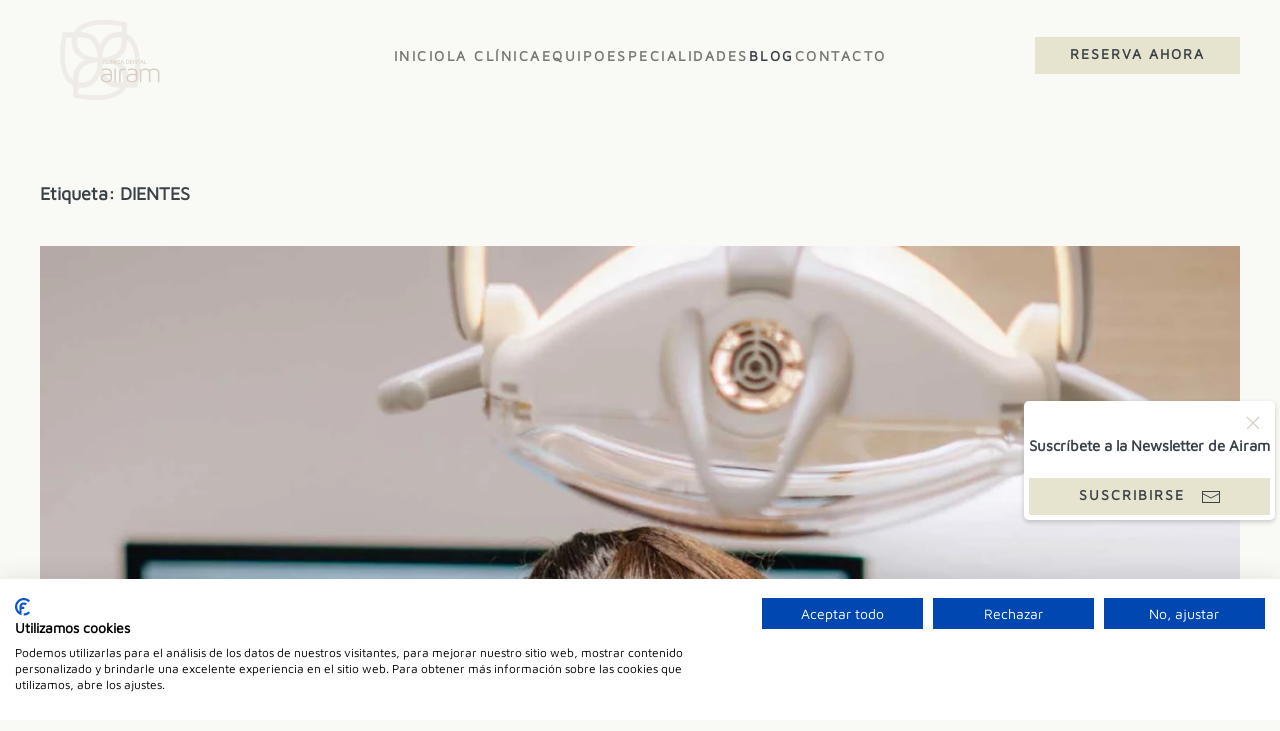

--- FILE ---
content_type: text/html; charset=UTF-8
request_url: https://airamdental.com/noticias/tag/dientes/
body_size: 24928
content:
<!DOCTYPE html>
<html lang="es">
    <head>
        <meta charset="UTF-8">
        <meta name="viewport" content="width=device-width, initial-scale=1">
        <link rel="icon" href="/wp-content/uploads/2024/08/favicon.png" sizes="any">
                <link rel="icon" href="/wp-content/uploads/2024/08/favicon.svg" type="image/svg+xml">
                <link rel="apple-touch-icon" href="/wp-content/uploads/2024/08/apple-touch-icon.png">
                <meta name='robots' content='index, follow, max-image-preview:large, max-snippet:-1, max-video-preview:-1' />

<script type='text/javascript' data-cookiefirst-script='google_tag_manager'>(function(w,d,s,l,i){w[l]=w[l]||[];w[l].push({'gtm.start':
new Date().getTime(),event:'gtm.js'});var f=d.getElementsByTagName(s)[0],
j=d.createElement(s),dl=l!='dataLayer'?'&l='+l:'';j.async=true;j.src=
'https://www.googletagmanager.com/gtm.js?id='+i+dl;f.parentNode.insertBefore(j,f);
})(window,document,'script','dataLayer','GTM-KTZ863WC');</script>
	<!-- This site is optimized with the Yoast SEO plugin v26.8 - https://yoast.com/product/yoast-seo-wordpress/ -->
	<title>DIENTES archivos - Clínica Dental Airam</title>
	<link rel="canonical" href="https://airamdental.com/noticias/tag/dientes/" />
	<meta property="og:locale" content="es_ES" />
	<meta property="og:type" content="article" />
	<meta property="og:title" content="DIENTES archivos - Clínica Dental Airam" />
	<meta property="og:url" content="https://airamdental.com/noticias/tag/dientes/" />
	<meta property="og:site_name" content="Clínica Dental Airam" />
	<meta name="twitter:card" content="summary_large_image" />
	<script type="application/ld+json" class="yoast-schema-graph">{"@context":"https://schema.org","@graph":[{"@type":"CollectionPage","@id":"https://airamdental.com/noticias/tag/dientes/","url":"https://airamdental.com/noticias/tag/dientes/","name":"DIENTES archivos - Clínica Dental Airam","isPartOf":{"@id":"https://airamdental.com/#website"},"primaryImageOfPage":{"@id":"https://airamdental.com/noticias/tag/dientes/#primaryimage"},"image":{"@id":"https://airamdental.com/noticias/tag/dientes/#primaryimage"},"thumbnailUrl":"https://airamdental.com/wp-content/uploads/2019/09/Encias1_opt.jpg","breadcrumb":{"@id":"https://airamdental.com/noticias/tag/dientes/#breadcrumb"},"inLanguage":"es"},{"@type":"ImageObject","inLanguage":"es","@id":"https://airamdental.com/noticias/tag/dientes/#primaryimage","url":"https://airamdental.com/wp-content/uploads/2019/09/Encias1_opt.jpg","contentUrl":"https://airamdental.com/wp-content/uploads/2019/09/Encias1_opt.jpg","width":1500,"height":2250},{"@type":"BreadcrumbList","@id":"https://airamdental.com/noticias/tag/dientes/#breadcrumb","itemListElement":[{"@type":"ListItem","position":1,"name":"Portada","item":"https://airamdental.com/"},{"@type":"ListItem","position":2,"name":"DIENTES"}]},{"@type":"WebSite","@id":"https://airamdental.com/#website","url":"https://airamdental.com/","name":"Clínica Dental Airam","description":"","publisher":{"@id":"https://airamdental.com/#organization"},"potentialAction":[{"@type":"SearchAction","target":{"@type":"EntryPoint","urlTemplate":"https://airamdental.com/?s={search_term_string}"},"query-input":{"@type":"PropertyValueSpecification","valueRequired":true,"valueName":"search_term_string"}}],"inLanguage":"es"},{"@type":"Organization","@id":"https://airamdental.com/#organization","name":"Clínica Dental Airam","url":"https://airamdental.com/","logo":{"@type":"ImageObject","inLanguage":"es","@id":"https://airamdental.com/#/schema/logo/image/","url":"https://clinicadentalsmileboadilla.com/wp-content/uploads/2023/07/Recurso-4smile_logos.svg","contentUrl":"https://clinicadentalsmileboadilla.com/wp-content/uploads/2023/07/Recurso-4smile_logos.svg","width":1,"height":1,"caption":"Clínica Dental Airam"},"image":{"@id":"https://airamdental.com/#/schema/logo/image/"},"sameAs":["https://www.facebook.com/clinicadentalsmileboadilla/","https://www.instagram.com/clinicadentalsmileboadilla/"]}]}</script>
	<!-- / Yoast SEO plugin. -->


<link rel="alternate" type="application/rss+xml" title="Clínica Dental Airam &raquo; Feed" href="https://airamdental.com/feed/" />
<link rel="alternate" type="application/rss+xml" title="Clínica Dental Airam &raquo; Feed de los comentarios" href="https://airamdental.com/comments/feed/" />
<link rel="alternate" type="application/rss+xml" title="Clínica Dental Airam &raquo; Etiqueta DIENTES del feed" href="https://airamdental.com/noticias/tag/dientes/feed/" />
<style id='wp-img-auto-sizes-contain-inline-css' type='text/css'>
img:is([sizes=auto i],[sizes^="auto," i]){contain-intrinsic-size:3000px 1500px}
/*# sourceURL=wp-img-auto-sizes-contain-inline-css */
</style>
<style id='wp-emoji-styles-inline-css' type='text/css'>

	img.wp-smiley, img.emoji {
		display: inline !important;
		border: none !important;
		box-shadow: none !important;
		height: 1em !important;
		width: 1em !important;
		margin: 0 0.07em !important;
		vertical-align: -0.1em !important;
		background: none !important;
		padding: 0 !important;
	}
/*# sourceURL=wp-emoji-styles-inline-css */
</style>
<style id='wp-block-library-inline-css' type='text/css'>
:root{--wp-block-synced-color:#7a00df;--wp-block-synced-color--rgb:122,0,223;--wp-bound-block-color:var(--wp-block-synced-color);--wp-editor-canvas-background:#ddd;--wp-admin-theme-color:#007cba;--wp-admin-theme-color--rgb:0,124,186;--wp-admin-theme-color-darker-10:#006ba1;--wp-admin-theme-color-darker-10--rgb:0,107,160.5;--wp-admin-theme-color-darker-20:#005a87;--wp-admin-theme-color-darker-20--rgb:0,90,135;--wp-admin-border-width-focus:2px}@media (min-resolution:192dpi){:root{--wp-admin-border-width-focus:1.5px}}.wp-element-button{cursor:pointer}:root .has-very-light-gray-background-color{background-color:#eee}:root .has-very-dark-gray-background-color{background-color:#313131}:root .has-very-light-gray-color{color:#eee}:root .has-very-dark-gray-color{color:#313131}:root .has-vivid-green-cyan-to-vivid-cyan-blue-gradient-background{background:linear-gradient(135deg,#00d084,#0693e3)}:root .has-purple-crush-gradient-background{background:linear-gradient(135deg,#34e2e4,#4721fb 50%,#ab1dfe)}:root .has-hazy-dawn-gradient-background{background:linear-gradient(135deg,#faaca8,#dad0ec)}:root .has-subdued-olive-gradient-background{background:linear-gradient(135deg,#fafae1,#67a671)}:root .has-atomic-cream-gradient-background{background:linear-gradient(135deg,#fdd79a,#004a59)}:root .has-nightshade-gradient-background{background:linear-gradient(135deg,#330968,#31cdcf)}:root .has-midnight-gradient-background{background:linear-gradient(135deg,#020381,#2874fc)}:root{--wp--preset--font-size--normal:16px;--wp--preset--font-size--huge:42px}.has-regular-font-size{font-size:1em}.has-larger-font-size{font-size:2.625em}.has-normal-font-size{font-size:var(--wp--preset--font-size--normal)}.has-huge-font-size{font-size:var(--wp--preset--font-size--huge)}.has-text-align-center{text-align:center}.has-text-align-left{text-align:left}.has-text-align-right{text-align:right}.has-fit-text{white-space:nowrap!important}#end-resizable-editor-section{display:none}.aligncenter{clear:both}.items-justified-left{justify-content:flex-start}.items-justified-center{justify-content:center}.items-justified-right{justify-content:flex-end}.items-justified-space-between{justify-content:space-between}.screen-reader-text{border:0;clip-path:inset(50%);height:1px;margin:-1px;overflow:hidden;padding:0;position:absolute;width:1px;word-wrap:normal!important}.screen-reader-text:focus{background-color:#ddd;clip-path:none;color:#444;display:block;font-size:1em;height:auto;left:5px;line-height:normal;padding:15px 23px 14px;text-decoration:none;top:5px;width:auto;z-index:100000}html :where(.has-border-color){border-style:solid}html :where([style*=border-top-color]){border-top-style:solid}html :where([style*=border-right-color]){border-right-style:solid}html :where([style*=border-bottom-color]){border-bottom-style:solid}html :where([style*=border-left-color]){border-left-style:solid}html :where([style*=border-width]){border-style:solid}html :where([style*=border-top-width]){border-top-style:solid}html :where([style*=border-right-width]){border-right-style:solid}html :where([style*=border-bottom-width]){border-bottom-style:solid}html :where([style*=border-left-width]){border-left-style:solid}html :where(img[class*=wp-image-]){height:auto;max-width:100%}:where(figure){margin:0 0 1em}html :where(.is-position-sticky){--wp-admin--admin-bar--position-offset:var(--wp-admin--admin-bar--height,0px)}@media screen and (max-width:600px){html :where(.is-position-sticky){--wp-admin--admin-bar--position-offset:0px}}

/*# sourceURL=wp-block-library-inline-css */
</style><style id='global-styles-inline-css' type='text/css'>
:root{--wp--preset--aspect-ratio--square: 1;--wp--preset--aspect-ratio--4-3: 4/3;--wp--preset--aspect-ratio--3-4: 3/4;--wp--preset--aspect-ratio--3-2: 3/2;--wp--preset--aspect-ratio--2-3: 2/3;--wp--preset--aspect-ratio--16-9: 16/9;--wp--preset--aspect-ratio--9-16: 9/16;--wp--preset--color--black: #000000;--wp--preset--color--cyan-bluish-gray: #abb8c3;--wp--preset--color--white: #ffffff;--wp--preset--color--pale-pink: #f78da7;--wp--preset--color--vivid-red: #cf2e2e;--wp--preset--color--luminous-vivid-orange: #ff6900;--wp--preset--color--luminous-vivid-amber: #fcb900;--wp--preset--color--light-green-cyan: #7bdcb5;--wp--preset--color--vivid-green-cyan: #00d084;--wp--preset--color--pale-cyan-blue: #8ed1fc;--wp--preset--color--vivid-cyan-blue: #0693e3;--wp--preset--color--vivid-purple: #9b51e0;--wp--preset--gradient--vivid-cyan-blue-to-vivid-purple: linear-gradient(135deg,rgb(6,147,227) 0%,rgb(155,81,224) 100%);--wp--preset--gradient--light-green-cyan-to-vivid-green-cyan: linear-gradient(135deg,rgb(122,220,180) 0%,rgb(0,208,130) 100%);--wp--preset--gradient--luminous-vivid-amber-to-luminous-vivid-orange: linear-gradient(135deg,rgb(252,185,0) 0%,rgb(255,105,0) 100%);--wp--preset--gradient--luminous-vivid-orange-to-vivid-red: linear-gradient(135deg,rgb(255,105,0) 0%,rgb(207,46,46) 100%);--wp--preset--gradient--very-light-gray-to-cyan-bluish-gray: linear-gradient(135deg,rgb(238,238,238) 0%,rgb(169,184,195) 100%);--wp--preset--gradient--cool-to-warm-spectrum: linear-gradient(135deg,rgb(74,234,220) 0%,rgb(151,120,209) 20%,rgb(207,42,186) 40%,rgb(238,44,130) 60%,rgb(251,105,98) 80%,rgb(254,248,76) 100%);--wp--preset--gradient--blush-light-purple: linear-gradient(135deg,rgb(255,206,236) 0%,rgb(152,150,240) 100%);--wp--preset--gradient--blush-bordeaux: linear-gradient(135deg,rgb(254,205,165) 0%,rgb(254,45,45) 50%,rgb(107,0,62) 100%);--wp--preset--gradient--luminous-dusk: linear-gradient(135deg,rgb(255,203,112) 0%,rgb(199,81,192) 50%,rgb(65,88,208) 100%);--wp--preset--gradient--pale-ocean: linear-gradient(135deg,rgb(255,245,203) 0%,rgb(182,227,212) 50%,rgb(51,167,181) 100%);--wp--preset--gradient--electric-grass: linear-gradient(135deg,rgb(202,248,128) 0%,rgb(113,206,126) 100%);--wp--preset--gradient--midnight: linear-gradient(135deg,rgb(2,3,129) 0%,rgb(40,116,252) 100%);--wp--preset--font-size--small: 13px;--wp--preset--font-size--medium: 20px;--wp--preset--font-size--large: 36px;--wp--preset--font-size--x-large: 42px;--wp--preset--spacing--20: 0.44rem;--wp--preset--spacing--30: 0.67rem;--wp--preset--spacing--40: 1rem;--wp--preset--spacing--50: 1.5rem;--wp--preset--spacing--60: 2.25rem;--wp--preset--spacing--70: 3.38rem;--wp--preset--spacing--80: 5.06rem;--wp--preset--shadow--natural: 6px 6px 9px rgba(0, 0, 0, 0.2);--wp--preset--shadow--deep: 12px 12px 50px rgba(0, 0, 0, 0.4);--wp--preset--shadow--sharp: 6px 6px 0px rgba(0, 0, 0, 0.2);--wp--preset--shadow--outlined: 6px 6px 0px -3px rgb(255, 255, 255), 6px 6px rgb(0, 0, 0);--wp--preset--shadow--crisp: 6px 6px 0px rgb(0, 0, 0);}:where(.is-layout-flex){gap: 0.5em;}:where(.is-layout-grid){gap: 0.5em;}body .is-layout-flex{display: flex;}.is-layout-flex{flex-wrap: wrap;align-items: center;}.is-layout-flex > :is(*, div){margin: 0;}body .is-layout-grid{display: grid;}.is-layout-grid > :is(*, div){margin: 0;}:where(.wp-block-columns.is-layout-flex){gap: 2em;}:where(.wp-block-columns.is-layout-grid){gap: 2em;}:where(.wp-block-post-template.is-layout-flex){gap: 1.25em;}:where(.wp-block-post-template.is-layout-grid){gap: 1.25em;}.has-black-color{color: var(--wp--preset--color--black) !important;}.has-cyan-bluish-gray-color{color: var(--wp--preset--color--cyan-bluish-gray) !important;}.has-white-color{color: var(--wp--preset--color--white) !important;}.has-pale-pink-color{color: var(--wp--preset--color--pale-pink) !important;}.has-vivid-red-color{color: var(--wp--preset--color--vivid-red) !important;}.has-luminous-vivid-orange-color{color: var(--wp--preset--color--luminous-vivid-orange) !important;}.has-luminous-vivid-amber-color{color: var(--wp--preset--color--luminous-vivid-amber) !important;}.has-light-green-cyan-color{color: var(--wp--preset--color--light-green-cyan) !important;}.has-vivid-green-cyan-color{color: var(--wp--preset--color--vivid-green-cyan) !important;}.has-pale-cyan-blue-color{color: var(--wp--preset--color--pale-cyan-blue) !important;}.has-vivid-cyan-blue-color{color: var(--wp--preset--color--vivid-cyan-blue) !important;}.has-vivid-purple-color{color: var(--wp--preset--color--vivid-purple) !important;}.has-black-background-color{background-color: var(--wp--preset--color--black) !important;}.has-cyan-bluish-gray-background-color{background-color: var(--wp--preset--color--cyan-bluish-gray) !important;}.has-white-background-color{background-color: var(--wp--preset--color--white) !important;}.has-pale-pink-background-color{background-color: var(--wp--preset--color--pale-pink) !important;}.has-vivid-red-background-color{background-color: var(--wp--preset--color--vivid-red) !important;}.has-luminous-vivid-orange-background-color{background-color: var(--wp--preset--color--luminous-vivid-orange) !important;}.has-luminous-vivid-amber-background-color{background-color: var(--wp--preset--color--luminous-vivid-amber) !important;}.has-light-green-cyan-background-color{background-color: var(--wp--preset--color--light-green-cyan) !important;}.has-vivid-green-cyan-background-color{background-color: var(--wp--preset--color--vivid-green-cyan) !important;}.has-pale-cyan-blue-background-color{background-color: var(--wp--preset--color--pale-cyan-blue) !important;}.has-vivid-cyan-blue-background-color{background-color: var(--wp--preset--color--vivid-cyan-blue) !important;}.has-vivid-purple-background-color{background-color: var(--wp--preset--color--vivid-purple) !important;}.has-black-border-color{border-color: var(--wp--preset--color--black) !important;}.has-cyan-bluish-gray-border-color{border-color: var(--wp--preset--color--cyan-bluish-gray) !important;}.has-white-border-color{border-color: var(--wp--preset--color--white) !important;}.has-pale-pink-border-color{border-color: var(--wp--preset--color--pale-pink) !important;}.has-vivid-red-border-color{border-color: var(--wp--preset--color--vivid-red) !important;}.has-luminous-vivid-orange-border-color{border-color: var(--wp--preset--color--luminous-vivid-orange) !important;}.has-luminous-vivid-amber-border-color{border-color: var(--wp--preset--color--luminous-vivid-amber) !important;}.has-light-green-cyan-border-color{border-color: var(--wp--preset--color--light-green-cyan) !important;}.has-vivid-green-cyan-border-color{border-color: var(--wp--preset--color--vivid-green-cyan) !important;}.has-pale-cyan-blue-border-color{border-color: var(--wp--preset--color--pale-cyan-blue) !important;}.has-vivid-cyan-blue-border-color{border-color: var(--wp--preset--color--vivid-cyan-blue) !important;}.has-vivid-purple-border-color{border-color: var(--wp--preset--color--vivid-purple) !important;}.has-vivid-cyan-blue-to-vivid-purple-gradient-background{background: var(--wp--preset--gradient--vivid-cyan-blue-to-vivid-purple) !important;}.has-light-green-cyan-to-vivid-green-cyan-gradient-background{background: var(--wp--preset--gradient--light-green-cyan-to-vivid-green-cyan) !important;}.has-luminous-vivid-amber-to-luminous-vivid-orange-gradient-background{background: var(--wp--preset--gradient--luminous-vivid-amber-to-luminous-vivid-orange) !important;}.has-luminous-vivid-orange-to-vivid-red-gradient-background{background: var(--wp--preset--gradient--luminous-vivid-orange-to-vivid-red) !important;}.has-very-light-gray-to-cyan-bluish-gray-gradient-background{background: var(--wp--preset--gradient--very-light-gray-to-cyan-bluish-gray) !important;}.has-cool-to-warm-spectrum-gradient-background{background: var(--wp--preset--gradient--cool-to-warm-spectrum) !important;}.has-blush-light-purple-gradient-background{background: var(--wp--preset--gradient--blush-light-purple) !important;}.has-blush-bordeaux-gradient-background{background: var(--wp--preset--gradient--blush-bordeaux) !important;}.has-luminous-dusk-gradient-background{background: var(--wp--preset--gradient--luminous-dusk) !important;}.has-pale-ocean-gradient-background{background: var(--wp--preset--gradient--pale-ocean) !important;}.has-electric-grass-gradient-background{background: var(--wp--preset--gradient--electric-grass) !important;}.has-midnight-gradient-background{background: var(--wp--preset--gradient--midnight) !important;}.has-small-font-size{font-size: var(--wp--preset--font-size--small) !important;}.has-medium-font-size{font-size: var(--wp--preset--font-size--medium) !important;}.has-large-font-size{font-size: var(--wp--preset--font-size--large) !important;}.has-x-large-font-size{font-size: var(--wp--preset--font-size--x-large) !important;}
/*# sourceURL=global-styles-inline-css */
</style>

<style id='classic-theme-styles-inline-css' type='text/css'>
/*! This file is auto-generated */
.wp-block-button__link{color:#fff;background-color:#32373c;border-radius:9999px;box-shadow:none;text-decoration:none;padding:calc(.667em + 2px) calc(1.333em + 2px);font-size:1.125em}.wp-block-file__button{background:#32373c;color:#fff;text-decoration:none}
/*# sourceURL=/wp-includes/css/classic-themes.min.css */
</style>
<link rel='stylesheet' id='contact-form-7-css' href='https://airamdental.com/wp-content/plugins/contact-form-7/includes/css/styles.css?ver=6.1.4' type='text/css' media='all' />
<link rel='stylesheet' id='parent-style-css' href='https://airamdental.com/wp-content/themes/yootheme/style.css?ver=6.9' type='text/css' media='all' />
<link rel='stylesheet' id='child-style-css' href='https://airamdental.com/wp-content/themes/yootheme-child/style.css?ver=6.9' type='text/css' media='all' />
<link href="https://airamdental.com/wp-content/themes/yootheme/css/theme.1.css?ver=1742906669" rel="stylesheet">
<link href="https://airamdental.com/wp-content/themes/yootheme/css/theme.update.css?ver=4.3.5" rel="stylesheet">
<script type="text/javascript" src="https://airamdental.com/wp-includes/js/jquery/jquery.min.js?ver=3.7.1" id="jquery-core-js"></script>
<script type="text/javascript" src="https://airamdental.com/wp-includes/js/jquery/jquery-migrate.min.js?ver=3.4.1" id="jquery-migrate-js"></script>
<script type="text/javascript" src="https://airamdental.com/wp-content/themes/yootheme-child/scripts-child.js?ver=6.9" id="child-script-js"></script>
<link rel="https://api.w.org/" href="https://airamdental.com/wp-json/" /><link rel="alternate" title="JSON" type="application/json" href="https://airamdental.com/wp-json/wp/v2/tags/29" /><link rel="EditURI" type="application/rsd+xml" title="RSD" href="https://airamdental.com/xmlrpc.php?rsd" />
<meta name="generator" content="WordPress 6.9" />
<script src="https://airamdental.com/wp-content/themes/yootheme/vendor/assets/uikit/dist/js/uikit.min.js?ver=4.3.5"></script>
<script src="https://airamdental.com/wp-content/themes/yootheme/vendor/assets/uikit/dist/js/uikit-icons-fuse.min.js?ver=4.3.5"></script>
<script src="https://airamdental.com/wp-content/themes/yootheme/js/theme.js?ver=4.3.5"></script>
<script>window.yootheme ||= {}; var $theme = yootheme.theme = {"i18n":{"close":{"label":"Close"},"totop":{"label":"Back to top"},"marker":{"label":"Open"},"navbarToggleIcon":{"label":"Open menu"},"paginationPrevious":{"label":"Previous page"},"paginationNext":{"label":"Next page"},"searchIcon":{"toggle":"Open Search","submit":"Submit Search"},"slider":{"next":"Next slide","previous":"Previous slide","slideX":"Slide %s","slideLabel":"%s of %s"},"slideshow":{"next":"Next slide","previous":"Previous slide","slideX":"Slide %s","slideLabel":"%s of %s"},"lightboxPanel":{"next":"Next slide","previous":"Previous slide","slideLabel":"%s of %s","close":"Close"}}};</script>
<link rel="icon" href="/wp-content/uploads/2024/08/favicon.png" sizes="any">
<link rel="icon" href="/wp-content/uploads/2024/08/favicon.svg" type="image/svg+xml">
<link rel="apple-touch-icon" href="/wp-content/uploads/2024/08/apple-touch-icon.png">
		<style type="text/css" id="wp-custom-css">
			.acordeon .acordeon-item {
  display: none;
}

.acordeon .acordeon-titulo {
  cursor: pointer;
  font-weight: bold;
}

.acordeon .acordeon-contenido {
  display: none;
  padding: 10px;
  color: #7A7875;
}

.acordeon .acordeon-item:checked ~ .acordeon-contenido {
  display: block;
}


.texto-bloque {
  color: #7A7875;
  padding: 10px 2px; /* Ajusta los valores de padding según tus necesidades */
  display: flex;
  align-items: center;
  justify-content: center; /* Centra horizontalmente el contenido */
  position: relative;
}

.texto-bloque p {
  position: relative;
}

.texto-bloque p::after {
  content: "";
  position: absolute;
  bottom: -2px; 
  left: 0;
  width: 100%; 
  height: 4px; 
  background-color: #F3CD93;/
}

/** FORMULARIO CONTACTO **/

.wpcf7 *{
	font-family: "Questrial",sans-serif;
}
		
div.wpcf7 {
	border: unset;
}

.wpcf7 input[type="text"], .wpcf7 input[type="email"],.wpcf7 input[type="tel"] { 
	background-color: white;
	padding: 8px 0px;
	border: unset;
	width: 95%;
	padding-left: 10px;
	margin-bottom: -15px;
	outline:none;
	border-radius: 0px;
}

.wpcf7 textarea{
	background-color: white;
	padding: 10px 0px;
	border: unset;
	width: 98%;
	padding-left: 10px;
	outline: none;
	resize: vertical;
	border-radius: 0px;
}
.wpcf7-form select{
background-color: #F6f6f6;
	color: grey;
	padding: 11px 0px;
	border: unset;
	width: 97%;
	padding-left: 10px;
	outline:none;
	border-radius: 10px;

}
.wpcf7 input[type="text"], .wpcf7 input[type="email"],.wpcf7 input[type="tel"]{
	height: 30px;
}
.wpcf7 textarea{
	height: 100px;
	padding: 5px 0px;
	border: unset;
	width: 95%;
	padding-left: 10px;
	
}

.wpcf7 input[type="submit"]{
	background-color: #F2CE88;
	color: #6C6D74!important;
	padding: 10px 20px;
	width:200px;
	font-family: "Questrial",sans-serif;
	text-align: left;
	border: unset;
	border-radius: 0px;
}

/** OCULTAR RECAPTCHA **/

.grecaptcha-badge { 
    visibility: hidden;
  }

/** NEWSLETTER **/

/* DIV FLOTANTE NEWSLETTER*/

.floating-div {
  position: fixed;
  bottom: 200px;
  right: 5px;
  background-color: #ffff;
  padding: 5px;
	padding-top: 33px;
  border-radius: 5px;
  box-shadow: 0 2px 5px rgba(0, 0, 0, 0.2);
	display:flex;
	flex-direction:column
}

@media (max-width: 768px) {
	.floating-div {
			display:none;	
	}
}

		</style>
				
		<!-- Google Tag Manager -->
<script>(function(w,d,s,l,i){w[l]=w[l]||[];w[l].push({'gtm.start':
new Date().getTime(),event:'gtm.js'});var f=d.getElementsByTagName(s)[0],
j=d.createElement(s),dl=l!='dataLayer'?'&l='+l:'';j.async=true;j.src=
'https://www.googletagmanager.com/gtm.js?id='+i+dl;f.parentNode.insertBefore(j,f);
})(window,document,'script','dataLayer','GTM-KTZ863WC');</script>
<!-- End Google Tag Manager -->
		
    <link rel='stylesheet' id='joinchat-css' href='https://airamdental.com/wp-content/plugins/creame-whatsapp-me/public/css/joinchat.min.css?ver=6.0.10' type='text/css' media='all' />
</head>
    <body class="archive tag tag-dientes tag-29 wp-theme-yootheme wp-child-theme-yootheme-child ">

        <!-- BODY --><!-- Google Tag Manager (noscript) -->
<noscript><iframe src="https://www.googletagmanager.com/ns.html?id=GTM-KTZ863WC"
height="0" width="0" style="display:none;visibility:hidden"></iframe></noscript>
<!-- End Google Tag Manager (noscript) -->
		<!-- Google Tag Manager (noscript) -->
<noscript><iframe src="https://www.googletagmanager.com/ns.html?id=GTM-KTZ863WC"
height="0" width="0" style="display:none;visibility:hidden"></iframe></noscript>
<!-- End Google Tag Manager (noscript) -->
		
        <div class="uk-hidden-visually uk-notification uk-notification-top-left uk-width-auto">
            <div class="uk-notification-message">
                <a href="#tm-main">Skip to main content</a>
            </div>
        </div>

        
        
        <div class="tm-page">

                        


<header class="tm-header-mobile uk-hidden@m">


    
        <div class="uk-navbar-container">

            <div class="uk-container uk-container-expand">
                <nav class="uk-navbar" uk-navbar="{&quot;align&quot;:&quot;center&quot;,&quot;container&quot;:&quot;.tm-header-mobile&quot;,&quot;boundary&quot;:&quot;.tm-header-mobile .uk-navbar-container&quot;,&quot;target-x&quot;:&quot;.tm-header-mobile .uk-navbar&quot;}">

                                        <div class="uk-navbar-left">

                                                    <a href="https://airamdental.com/" aria-label="Volver al inicio" class="uk-logo uk-navbar-item">
    <picture>
<source type="image/webp" srcset="/wp-content/themes/yootheme/cache/d7/aire-d7bf6948.webp 128w, /wp-content/themes/yootheme/cache/5d/aire-5d1ff1e4.webp 256w" sizes="(min-width: 128px) 128px">
<img alt loading="eager" src="/wp-content/themes/yootheme/cache/4d/aire-4d116e5f.png" width="128" height="111">
</picture></a>                        
                                                                            
                    </div>
                    
                    
                                        <div class="uk-navbar-right">

                        
                        
<div class="uk-navbar-item widget widget_builderwidget" id="builderwidget-3">

    
    <div class="uk-grid tm-grid-expand uk-child-width-1-1 uk-grid-margin">
<div class="uk-width-1-1">
    
        
            
            
            
                
                    
<div class="uk-margin">
    
    
        
        
<a class="el-content uk-button uk-button-default uk-button-small" href="/contacto/">
    
        Reserva ahora    
    
</a>

        
    
    
</div>

                
            
        
    
</div></div>
</div>
<a uk-toggle href="#tm-dialog-mobile" class="uk-navbar-toggle">

        
        <div uk-navbar-toggle-icon></div>

        
    </a>
                    </div>
                    
                </nav>
            </div>

        </div>

    



        <div id="tm-dialog-mobile" uk-offcanvas="container: true; overlay: true" mode="slide" flip>
        <div class="uk-offcanvas-bar uk-flex uk-flex-column">

                        <button class="uk-offcanvas-close uk-close-large" type="button" uk-close uk-toggle="cls: uk-close-large; mode: media; media: @s"></button>
            
                        <div class="uk-margin-auto-vertical">
                
<div class="uk-panel widget widget_nav_menu" id="nav_menu-2">

    
    
<ul class="uk-nav uk-nav-secondary">
    
	<li class="menu-item menu-item-type-post_type menu-item-object-page menu-item-home"><a href="https://airamdental.com/"> INICIO</a></li>
	<li class="menu-item menu-item-type-post_type menu-item-object-page"><a href="https://airamdental.com/instalaciones/"> LA CLÍNICA</a></li>
	<li class="menu-item menu-item-type-post_type menu-item-object-page"><a href="https://airamdental.com/equipo/"> EQUIPO</a></li>
	<li class="menu-item menu-item-type-post_type menu-item-object-page menu-item-has-children uk-parent"><a href="https://airamdental.com/especialidades/"> ESPECIALIDADES</a>
	<ul class="uk-nav-sub">

		<li class="menu-item menu-item-type-post_type menu-item-object-page"><a href="https://airamdental.com/periodoncia/"> PERIODONCIA</a></li>
		<li class="menu-item menu-item-type-post_type menu-item-object-page"><a href="https://airamdental.com/sedacion-consciente/"> SEDACIÓN CONSCIENTE</a></li>
		<li class="menu-item menu-item-type-post_type menu-item-object-page"><a href="https://airamdental.com/restauradora/"> RESTAURADORA</a></li>
		<li class="menu-item menu-item-type-post_type menu-item-object-page"><a href="https://airamdental.com/odontopediatria/"> ODONTOPEDIATRÍA</a></li>
		<li class="menu-item menu-item-type-post_type menu-item-object-page"><a href="https://airamdental.com/implantologia/"> IMPLANTOLOGÍA</a></li>
		<li class="menu-item menu-item-type-post_type menu-item-object-page"><a href="https://airamdental.com/estetica-dental/"> ESTÉTICA DENTAL</a></li>
		<li class="menu-item menu-item-type-post_type menu-item-object-page"><a href="https://airamdental.com/blanqueamiento-dental/"> BLANQUEAMIENTO DENTAL</a></li>
		<li class="menu-item menu-item-type-post_type menu-item-object-page"><a href="https://airamdental.com/ortodoncia/"> ORTODONCIA</a></li>
		<li class="menu-item menu-item-type-post_type menu-item-object-page"><a href="https://airamdental.com/cirugia-dental/"> CIRUGÍA DENTAL</a></li>
		<li class="menu-item menu-item-type-post_type menu-item-object-page"><a href="https://airamdental.com/protesis/"> PRÓTESIS</a></li>
		<li class="menu-item menu-item-type-post_type menu-item-object-page"><a href="https://airamdental.com/endodoncia/"> ENDODONCIA</a></li></ul></li>
	<li class="menu-item menu-item-type-post_type menu-item-object-page current_page_parent uk-active"><a href="https://airamdental.com/noticias/"> BLOG</a></li>
	<li class="menu-item menu-item-type-post_type menu-item-object-page"><a href="https://airamdental.com/contacto/"> CONTACTO</a></li></ul>

</div>
            </div>
            
            
        </div>
    </div>
    
    
    

</header>




<header class="tm-header uk-visible@m">



        <div uk-sticky media="@m" cls-active="uk-navbar-sticky" sel-target=".uk-navbar-container">
    
        <div class="uk-navbar-container">

            <div class="uk-container">
                <nav class="uk-navbar" uk-navbar="{&quot;align&quot;:&quot;center&quot;,&quot;container&quot;:&quot;.tm-header &gt; [uk-sticky]&quot;,&quot;boundary&quot;:&quot;.tm-header .uk-navbar-container&quot;,&quot;target-x&quot;:&quot;.tm-header .uk-navbar&quot;}">

                                        <div class="uk-navbar-left">

                                                    <a href="https://airamdental.com/" aria-label="Volver al inicio" class="uk-logo uk-navbar-item">
    <picture>
<source type="image/webp" srcset="/wp-content/themes/yootheme/cache/d7/aire-d7bf6948.webp 128w, /wp-content/themes/yootheme/cache/5d/aire-5d1ff1e4.webp 256w" sizes="(min-width: 128px) 128px">
<img alt loading="eager" src="/wp-content/themes/yootheme/cache/4d/aire-4d116e5f.png" width="128" height="111">
</picture></a>                        
                        
                        
                    </div>
                    
                                        <div class="uk-navbar-center">

                        
                                                    
<ul class="uk-navbar-nav">
    
	<li class="menu-item menu-item-type-post_type menu-item-object-page menu-item-home"><a href="https://airamdental.com/"> INICIO</a></li>
	<li class="menu-item menu-item-type-post_type menu-item-object-page"><a href="https://airamdental.com/instalaciones/"> LA CLÍNICA</a></li>
	<li class="menu-item menu-item-type-post_type menu-item-object-page"><a href="https://airamdental.com/equipo/"> EQUIPO</a></li>
	<li class="menu-item menu-item-type-post_type menu-item-object-page menu-item-has-children uk-parent"><a href="https://airamdental.com/especialidades/"> ESPECIALIDADES</a>
	<div class="uk-navbar-dropdown" style="width: 400px;"><div class="uk-grid tm-grid-expand uk-child-width-1-1 uk-grid-margin">
<div class="uk-width-1-1">
    
        
            
            
            
                
                    
<div class="uk-margin">
    <div class="uk-grid uk-child-width-1-1 uk-child-width-1-1@s uk-child-width-1-1@m uk-child-width-1-1@l uk-grid-row-medium uk-grid-match" uk-grid="parallax: 0;">        <div>
<div class="el-item uk-panel uk-margin-remove-first-child">
    
        
            
                
            
            
                                                
                
                    

        
                <h3 class="el-title uk-h4 uk-text-muted uk-margin-top uk-margin-remove-bottom">                        <a href="/protesis/" class="uk-link-heading">PRÓTESIS</a>                    </h3>        
        
    
        
        
        
        
        

                
                
            
        
    
</div></div>
        <div>
<div class="el-item uk-panel uk-margin-remove-first-child">
    
        
            
                
            
            
                                                
                
                    

        
                <h3 class="el-title uk-h4 uk-text-muted uk-margin-top uk-margin-remove-bottom">                        <a href="/endodoncia/" class="uk-link-heading">ENDODONCIA</a>                    </h3>        
        
    
        
        
        
        
        

                
                
            
        
    
</div></div>
        <div>
<div class="el-item uk-panel uk-margin-remove-first-child">
    
        
            
                
            
            
                                                
                
                    

        
                <h3 class="el-title uk-h4 uk-text-muted uk-margin-top uk-margin-remove-bottom">                        <a href="/implantologia/" class="uk-link-heading">IMPLANTOLOGÍA</a>                    </h3>        
        
    
        
        
        
        
        

                
                
            
        
    
</div></div>
        <div>
<div class="el-item uk-panel uk-margin-remove-first-child">
    
        
            
                
            
            
                                                
                
                    

        
                <h3 class="el-title uk-h4 uk-text-muted uk-margin-top uk-margin-remove-bottom">                        <a href="/ortodoncia/" class="uk-link-heading">ORTODONCIA</a>                    </h3>        
        
    
        
        
        
        
        

                
                
            
        
    
</div></div>
        <div>
<div class="el-item uk-panel uk-margin-remove-first-child">
    
        
            
                
            
            
                                                
                
                    

        
                <h3 class="el-title uk-h4 uk-text-muted uk-margin-top uk-margin-remove-bottom">                        <a href="/cirugia-dental/" class="uk-link-heading">CIRUGÍA DENTAL</a>                    </h3>        
        
    
        
        
        
        
        

                
                
            
        
    
</div></div>
        <div>
<div class="el-item uk-panel uk-margin-remove-first-child">
    
        
            
                
            
            
                                                
                
                    

        
                <h3 class="el-title uk-h4 uk-text-muted uk-margin-top uk-margin-remove-bottom">                        <a href="/periodoncia/" class="uk-link-heading">PERIODONCIA</a>                    </h3>        
        
    
        
        
        
        
        

                
                
            
        
    
</div></div>
        <div>
<div class="el-item uk-panel uk-margin-remove-first-child">
    
        
            
                
            
            
                                                
                
                    

        
                <h3 class="el-title uk-h4 uk-text-muted uk-margin-top uk-margin-remove-bottom">                        <a href="/estetica-dental/" class="uk-link-heading">ESTÉTICA DENTAL</a>                    </h3>        
        
    
        
        
        
        
        

                
                
            
        
    
</div></div>
        <div>
<div class="el-item uk-panel uk-margin-remove-first-child">
    
        
            
                
            
            
                                                
                
                    

        
                <h3 class="el-title uk-h4 uk-text-muted uk-margin-top uk-margin-remove-bottom">                        <a href="/odontopediatria/" class="uk-link-heading">ODONTOPEDIATRÍA</a>                    </h3>        
        
    
        
        
        
        
        

                
                
            
        
    
</div></div>
        <div>
<div class="el-item uk-panel uk-margin-remove-first-child">
    
        
            
                
            
            
                                                
                
                    

        
                <h3 class="el-title uk-h4 uk-text-muted uk-margin-top uk-margin-remove-bottom">                        <a href="/restauradora/" class="uk-link-heading">RESTAURADORA</a>                    </h3>        
        
    
        
        
        
        
        

                
                
            
        
    
</div></div>
        <div>
<div class="el-item uk-panel uk-margin-remove-first-child">
    
        
            
                
            
            
                                                
                
                    

        
                <h3 class="el-title uk-h4 uk-text-muted uk-margin-top uk-margin-remove-bottom">                        <a href="/sedacion-consciente/" class="uk-link-heading">SEDACIÓN CONSCIENTE</a>                    </h3>        
        
    
        
        
        
        
        

                
                
            
        
    
</div></div>
        <div>
<div class="el-item uk-panel uk-margin-remove-first-child">
    
        
            
                
            
            
                                                
                
                    

        
                <h3 class="el-title uk-h4 uk-text-muted uk-margin-top uk-margin-remove-bottom">                        <a href="/blanqueamiento-dental/" class="uk-link-heading">BLANQUEAMIENTO DENTAL</a>                    </h3>        
        
    
        
        
        
        
        

                
                
            
        
    
</div></div>
        <div>
<div class="el-item uk-panel uk-margin-remove-first-child">
    
        
            
                
            
            
                                                
                
                    

        
                <h3 class="el-title uk-h4 uk-text-muted uk-margin-top uk-margin-remove-bottom">                        <a href="https://airamdental.com/recomendaciones/" class="uk-link-heading">RECOMENDACIONES</a>                    </h3>        
        
    
        
        
        
        
        

                
                
            
        
    
</div></div>
        </div>
</div>
                
            
        
    
</div></div></div></li>
	<li class="menu-item menu-item-type-post_type menu-item-object-page current_page_parent uk-active"><a href="https://airamdental.com/noticias/"> BLOG</a></li>
	<li class="menu-item menu-item-type-post_type menu-item-object-page"><a href="https://airamdental.com/contacto/"> CONTACTO</a></li></ul>
                        
                    </div>
                    
                                        <div class="uk-navbar-right">

                        
                                                    
<div class="uk-navbar-item widget widget_builderwidget" id="builderwidget-2">

    
    <div class="uk-grid tm-grid-expand uk-child-width-1-1 uk-grid-margin">
<div class="uk-width-1-1">
    
        
            
            
            
                
                    
<div class="uk-margin">
    
    
        
        
<a class="el-content uk-button uk-button-default" href="/contacto/">
    
        Reserva ahora    
    
</a>

        
    
    
</div>

                
            
        
    
</div></div>
</div>
                        
                    </div>
                    
                </nav>
            </div>

        </div>

        </div>
    







</header>

            
            
            <main id="tm-main"  class="tm-main uk-section uk-section-default" uk-height-viewport="expand: true">

                                <div class="uk-container">

                    
                            
                

    
        <h1 class="uk-margin-medium-bottom uk-h3">Etiqueta: <span>DIENTES</span></h1>

        
    
    <div uk-grid class="uk-child-width-1-1">
                <div>
<article id="post-2301" class="uk-article post-2301 post type-post status-publish format-standard has-post-thumbnail hentry category-blog tag-airam tag-calidad-en-odontologia tag-caries tag-colegio-odontologos tag-dentista tag-dentista-abierto tag-dentista-boadilla tag-dentista-infantil tag-dentista-infantil-boadilla tag-dentista-madrid tag-dientes tag-dientes-sanos tag-encias tag-gingivitis tag-periodoncia tag-sangre" typeof="Article" vocab="https://schema.org/">

    <meta property="name" content="¿POR QUÉ SANGRAN LAS ENCÍAS?">
    <meta property="author" typeof="Person" content="Clínica Dental Airam">
    <meta property="dateModified" content="2025-07-31T09:12:24+00:00">
    <meta class="uk-margin-remove-adjacent" property="datePublished" content="2024-09-09T07:56:28+00:00">

        
            <div class="uk-text-center uk-margin-medium-top" property="image" typeof="ImageObject">
            <meta property="url" content="https://airamdental.com/wp-content/uploads/2019/09/Encias1_opt.jpg">
                            <a href="https://airamdental.com/noticias/por-que-sangran-las-encias/"><picture>
<source type="image/webp" srcset="/wp-content/themes/yootheme/cache/63/Encias1_opt-63a6d437.webp 768w, /wp-content/themes/yootheme/cache/f1/Encias1_opt-f114e5a5.webp 1024w, /wp-content/themes/yootheme/cache/ea/Encias1_opt-eaf3bb82.webp 1366w, /wp-content/themes/yootheme/cache/a6/Encias1_opt-a689bf8d.webp 1500w" sizes="(min-width: 1500px) 1500px">
<img loading="lazy" alt src="/wp-content/themes/yootheme/cache/e9/Encias1_opt-e9a6f7fd.jpeg" width="1500" height="2250">
</picture></a>
                    </div>
    
        
    
        
        <h2 property="headline" class="uk-margin-top uk-margin-remove-bottom uk-article-title"><a class="uk-link-reset" href="https://airamdental.com/noticias/por-que-sangran-las-encias/">¿POR QUÉ SANGRAN LAS ENCÍAS?</a></h2>
                            <p class="uk-margin-top uk-margin-remove-bottom uk-article-meta">
                Escrito por <a href="https://airamdental.com/noticias/author/clinica/">Clínica Dental Airam</a> en <time datetime="2024-09-09T07:56:28+00:00">9 de septiembre de 2024</time>.                Publicado en <a href="https://airamdental.com/noticias/category/blog/" rel="category tag">Blog</a>.                            </p>
                
        
        
                    <div class="uk-margin-medium-top" property="text">

                
                                    <p>A veces nos sorprendemos encontrándonos con un pequeño sangrado en la boca: al cepillarnos, al comer, o, en ocasiones, sin motivo aparente&#8230; Y nos hemos preguntado: ¿Por qué me sangran las encías? Y es importante conocer que este hecho, aunque nos pueda parecer normal, no lo es: <strong>las encías sanas no sangran</strong></p>
<h3><strong>Causas del sangrado gingival</strong></h3>
<ul>
<li>Presencia de placa dental, generalmente asociada a una higiene oral insuficiente.</li>
<li>Mal posición dentaria o mal oclusión.</li>
<li>Factores sistémicos, como cambios hormonales producidos en el embarazo o la pubertad.</li>
<li>La diabetes y otras enfermedades como anemia o hepatitis.</li>
<li>Factores genéticos.</li>
<li>El consumo de determinados fármacos.</li>
<li>Prótesis dentales mal colocadas.</li>
<li>Uso de ortodoncia fija.</li>
<li>Estrés.</li>
<li>Bruxismo.</li>
<li>Cuando existe enfermedad periodontal es habitual que, además del sangrado, aparezcan otros síntomas como: el enrojecimiento de las encías, sensibilidad dental, recesión de encía o mal aliento debido al sarro acumulado.</li>
</ul>
<h3><strong>Recomendaciones</strong></h3>
<ul>
<li>Lo más importante para evitar la aparición del sangrado de encías y la enfermedad periodontal es la prevención mediante sencillos hábitos como:</li>
<li>Cepillar correctamente los dientes, evitando el cepillado agresivo y siempre en sentido vertical. Recomendamos un cepillo de cerdas suaves o medio para no dañar las encías.</li>
<li>Utilizar hilo dental o cepillos interproximales para llegar a aquellas zonas a las que no se puede llegar con el cepillo.</li>
<li>Utilizar colutorios durante la higiene bucal.</li>
<li>Limpiar la lengua. Aquí se ocultan el 70% de las bacterias de nuestra boca.</li>
<li>Una dieta saludable ayuda a tener una correcta salud bucodental y general, evita el consumo excesivo de azúcar y bebidas carbonatadas.</li>
<li>Evitar el tabaco.</li>
<li>Visitar al dentista cada seis meses y realizar al menos una limpieza dental anual. <a href="https://airamdental.com/contacto/">Pide cita</a> para revisión ahora.</li>
</ul>
<p>&nbsp;</p>
<p><img fetchpriority="high" decoding="async" class="aligncenter wp-image-4944 size-large" src="https://airamdental.com/wp-content/uploads/2019/09/Encias1_opt-683x1024.jpg" alt="" width="683" height="1024" srcset="https://airamdental.com/wp-content/uploads/2019/09/Encias1_opt-683x1024.jpg 683w, https://airamdental.com/wp-content/uploads/2019/09/Encias1_opt-200x300.jpg 200w, https://airamdental.com/wp-content/uploads/2019/09/Encias1_opt-768x1152.jpg 768w, https://airamdental.com/wp-content/uploads/2019/09/Encias1_opt-1024x1536.jpg 1024w, https://airamdental.com/wp-content/uploads/2019/09/Encias1_opt-1365x2048.jpg 1365w, https://airamdental.com/wp-content/uploads/2019/09/Encias1_opt.jpg 1500w" sizes="(max-width: 683px) 100vw, 683px" /></p>
                
                
            </div>
        
        
        
        
        
    
</article>
</div>
                <div>
<article id="post-2257" class="uk-article post-2257 post type-post status-publish format-standard has-post-thumbnail hentry category-blog tag-boadilla-del-monte tag-calidad-en-odontologia tag-dentista tag-dentista-abierto tag-dentista-infantil tag-dentista-infantil-boadilla tag-dentista-madrid tag-dientes tag-dientes-sanos tag-implantes tag-invisalign tag-oferta-dentista tag-ortodoncia tag-ortodoncia-invisible" typeof="Article" vocab="https://schema.org/">

    <meta property="name" content="ORTODONCIA INVISIBLE">
    <meta property="author" typeof="Person" content="Clínica Dental Airam">
    <meta property="dateModified" content="2024-11-12T11:30:58+00:00">
    <meta class="uk-margin-remove-adjacent" property="datePublished" content="2019-09-17T16:47:27+00:00">

        
            <div class="uk-text-center uk-margin-medium-top" property="image" typeof="ImageObject">
            <meta property="url" content="https://airamdental.com/wp-content/uploads/2019/09/Ortoinvisible1_opt.jpg">
                            <a href="https://airamdental.com/noticias/ortodoncia-invisible/"><picture>
<source type="image/webp" srcset="/wp-content/themes/yootheme/cache/21/Ortoinvisible1_opt-213e408a.webp 768w, /wp-content/themes/yootheme/cache/19/Ortoinvisible1_opt-197730ae.webp 1024w, /wp-content/themes/yootheme/cache/02/Ortoinvisible1_opt-02906e89.webp 1366w, /wp-content/themes/yootheme/cache/bd/Ortoinvisible1_opt-bd383e87.webp 1500w" sizes="(min-width: 1500px) 1500px">
<img loading="lazy" alt src="/wp-content/themes/yootheme/cache/a7/Ortoinvisible1_opt-a76d5f85.jpeg" width="1500" height="2250">
</picture></a>
                    </div>
    
        
    
        
        <h2 property="headline" class="uk-margin-top uk-margin-remove-bottom uk-article-title"><a class="uk-link-reset" href="https://airamdental.com/noticias/ortodoncia-invisible/">ORTODONCIA INVISIBLE</a></h2>
                            <p class="uk-margin-top uk-margin-remove-bottom uk-article-meta">
                Escrito por <a href="https://airamdental.com/noticias/author/clinica/">Clínica Dental Airam</a> en <time datetime="2019-09-17T16:47:27+00:00">17 de septiembre de 2019</time>.                Publicado en <a href="https://airamdental.com/noticias/category/blog/" rel="category tag">Blog</a>.                            </p>
                
        
        
                    <div class="uk-margin-medium-top" property="text">

                
                                    <h3 style="text-align: center;">ORTODONCIA INVISIBLE, ¿QUÉ ES?</h3>
<p>La ortodoncia es la especialidad que estudia, previene y corrige las alteraciones del desarrollo, las formas de las arcadas dentarias y la posición de los maxilares. Su objetivo es restablecer el equilibrio morfológico y funcional de la boca y de la cara mejorando también así la estética facial.</p>
<p>Habitualmente se ha hecho mediante aparatos metálicos, sin embargo desde hace ya unos años, ha ido cambiando la tendencia. Se buscan tratamientos más cómodos y más estéticos sin perder eficacia.</p>
<p>Gracias a la nueva tecnología podemos contar con la llamada, ortodoncia invisible para conseguir unos dientes perfectos.</p>
<p>Una sonrisa perfecta aporta numerosos beneficios. Desde la prevención de enfermedades bucofaciales hasta mayor confianza y más autoestima.</p>
<h5>¿Cuáles son los beneficios?</h5>
<ul>
<li>Higiene dental más sencilla, por lo tanto, encías y dientes más sanos.</li>
<li>Comodidad por la fabricación a medida.</li>
<li>Tratamiento prácticamente invisible.</li>
<li>Citas no invasivas cada 6-8 semanas.</li>
<li>Uso de tecnología para la creación de modelos tridimensionales personalizados.</li>
<li>Visualización progresiva de los movimientos y de los resultados finales esperados por medio del software de planificación 3D.</li>
<li>Los alineadores mueven los dientes a su posición correcta de manera suave y gradual.</li>
<li>Se puede utilizar para tratar a la mayoría de los adultos y adolescentes con problemas de alineación dental tanto leves como complejos.</li>
</ul>
<h5>¿La ortodoncia invisible funciona?</h5>
<p>Si. Tanto la investigación clínica como consultas de todo el mundo han demostrado que el tratamiento es eficaz tanto para casos leves como complejos.</p>
<h5>¿Cuánto dura el tratamiento?</h5>
<p>Depende de la persona. El tratamiento con férulas invisibles dura lo mismo que con la ortodoncia convencional, entre 3 y 18 meses habitualmente.</p>
<h5>¿Cuánto cuesta la ortodoncia invisible?</h5>
<p>Es difícil decirlo sin saber el estado de los dientes del paciente y sus objetivos. Os invitamos a visitarnos sin ningún compromiso y de forma gratuita para valorar el caso. Se podrá evaluar las necesidades y realizar un presupuesto en función del plan de tratamiento personalizado.</p>
<p>&nbsp;</p>
<p><img decoding="async" class="wp-image-4942 size-large aligncenter" src="https://airamdental.com/wp-content/uploads/2019/09/Ortoinvisible1_opt-683x1024.jpg" alt="" width="683" height="1024" srcset="https://airamdental.com/wp-content/uploads/2019/09/Ortoinvisible1_opt-683x1024.jpg 683w, https://airamdental.com/wp-content/uploads/2019/09/Ortoinvisible1_opt-200x300.jpg 200w, https://airamdental.com/wp-content/uploads/2019/09/Ortoinvisible1_opt-768x1152.jpg 768w, https://airamdental.com/wp-content/uploads/2019/09/Ortoinvisible1_opt-1024x1536.jpg 1024w, https://airamdental.com/wp-content/uploads/2019/09/Ortoinvisible1_opt-1365x2048.jpg 1365w, https://airamdental.com/wp-content/uploads/2019/09/Ortoinvisible1_opt.jpg 1500w" sizes="(max-width: 683px) 100vw, 683px" /></p>
<p>&nbsp;</p>
                
                
            </div>
        
        
        
        
        
    
</article>
</div>
                <div>
<article id="post-2245" class="uk-article post-2245 post type-post status-publish format-standard has-post-thumbnail hentry category-blog tag-boadilla tag-boadilla-del-monte tag-calidad-en-odontologia tag-colegio-odontologos tag-dentista tag-dentista-abierto tag-dentista-boadilla tag-dentista-infantil tag-dentista-infantil-boadilla tag-dentista-madrid tag-dientes tag-dientes-sanos tag-encias tag-gingivitis tag-odontopediatria tag-salud-dental" typeof="Article" vocab="https://schema.org/">

    <meta property="name" content="¿POR QUÉ ME SANGRAN LA ENCIAS?">
    <meta property="author" typeof="Person" content="Clínica Dental Airam">
    <meta property="dateModified" content="2024-11-12T12:15:50+00:00">
    <meta class="uk-margin-remove-adjacent" property="datePublished" content="2019-09-03T14:42:56+00:00">

        
            <div class="uk-text-center uk-margin-medium-top" property="image" typeof="ImageObject">
            <meta property="url" content="https://airamdental.com/wp-content/uploads/2019/09/Encias1_opt.jpg">
                            <a href="https://airamdental.com/noticias/por-que-me-sangran-la-encias-sangrado-de-encias/"><picture>
<source type="image/webp" srcset="/wp-content/themes/yootheme/cache/63/Encias1_opt-63a6d437.webp 768w, /wp-content/themes/yootheme/cache/f1/Encias1_opt-f114e5a5.webp 1024w, /wp-content/themes/yootheme/cache/ea/Encias1_opt-eaf3bb82.webp 1366w, /wp-content/themes/yootheme/cache/a6/Encias1_opt-a689bf8d.webp 1500w" sizes="(min-width: 1500px) 1500px">
<img loading="lazy" alt src="/wp-content/themes/yootheme/cache/e9/Encias1_opt-e9a6f7fd.jpeg" width="1500" height="2250">
</picture></a>
                    </div>
    
        
    
        
        <h2 property="headline" class="uk-margin-top uk-margin-remove-bottom uk-article-title"><a class="uk-link-reset" href="https://airamdental.com/noticias/por-que-me-sangran-la-encias-sangrado-de-encias/">¿POR QUÉ ME SANGRAN LA ENCIAS?</a></h2>
                            <p class="uk-margin-top uk-margin-remove-bottom uk-article-meta">
                Escrito por <a href="https://airamdental.com/noticias/author/clinica/">Clínica Dental Airam</a> en <time datetime="2019-09-03T14:42:56+00:00">3 de septiembre de 2019</time>.                Publicado en <a href="https://airamdental.com/noticias/category/blog/" rel="category tag">Blog</a>.                            </p>
                
        
        
                    <div class="uk-margin-medium-top" property="text">

                
                                    <p style="text-align: left;">Habitualmente se piensa que es normal tener algo de sangrado gingival, sin embargo, no es normal que el cepillado cause sangrado de encías. Si no se trata a tiempo, podría desencadenar en enfermedad gingival y periodontal con la consecuencia de pérdida de piezas dentales.</p>
<p style="text-align: left;">Tanto si solo te sangran las encías de vez en cuando como si es cada día, no deberías ignorarlo.</p>
<p style="text-align: left;">El sangrado de encías suele estar causado por la placa dental, una película adherente, compuesta de bacterias que se acumula constantemente alrededor y entre una pieza dental y otra. Si no se elimina, puede irritar las encías y hacer que enrojezcan, inflamen y sangren, lo que llamamos gingivitis.</p>
<p style="text-align: left;">En ocasiones, podrían existir otras posibles causas para el sangrado de las encías. Entre ellas, enfermedades de índole inmunodepresora, la diabetes o el embarazo.</p>
<p style="text-align: left;">Cuando la inflamación de las encías (denominada gingivitis) no se resuelve a tiempo, el problema se va haciendo cada vez más grave, produciéndose periodontitis o enfermedad periodontal que puede llegar a provocar que los dientes se vayan aflojando y finalmente se caigan.</p>
<p>&nbsp;</p>
<h5>Algunos de los signos y síntomas que pueden aparecer son:</h5>
<ul>
<li>Sangrado de la encía al comer, cepillarse los dientes o sangrado espontáneo.</li>
<li>Dolor, hinchazón y sensibilidad en las encías sin razón aparente.</li>
<li>Cambio de color de la encía, aparece más enrojecida y brillante.</li>
<li>Mal aliento y mal sabor de la boca.</li>
<li>Dientes con movilidad, que se ven cada vez más largos y pueden aparecer espacios entre los dientes que antes no había.</li>
</ul>
<p>&nbsp;</p>
<h5>Las principales causas que provocan el avance de la gingivitis hacia enfermedad periodontal son:</h5>
<ul>
<li>El hábito de fumar: además de aumentar el riesgo de padecer la enfermedad de las encías, reduce la efectividad de algunos tratamientos.</li>
<li>Mala higiene bucal y ausencia de cuidados profesionales.</li>
<li>Cambios hormonales en niñas y mujeres que hacen más sensibles las encías.</li>
<li>Otras enfermedades que debilitan las encías, como la diabetes, la osteoporosis o infecciones frecuentes por virus.</li>
<li>Medicamentos que reducen el flujo de saliva.</li>
<li>Genética.</li>
<li>Hábitos alimenticios.</li>
</ul>
<p>No dudes en <a href="https://airamdental.com/contacto/">llamarnos</a> cuando tengas algún síntoma y por supuesto, el mejor consejo es que no olvides acudir realizar tu revisión dental.</p>
<p>&nbsp;</p>
<p><img decoding="async" class="aligncenter wp-image-4944 size-large" src="https://airamdental.com/wp-content/uploads/2019/09/Encias1_opt-683x1024.jpg" alt="" width="683" height="1024" srcset="https://airamdental.com/wp-content/uploads/2019/09/Encias1_opt-683x1024.jpg 683w, https://airamdental.com/wp-content/uploads/2019/09/Encias1_opt-200x300.jpg 200w, https://airamdental.com/wp-content/uploads/2019/09/Encias1_opt-768x1152.jpg 768w, https://airamdental.com/wp-content/uploads/2019/09/Encias1_opt-1024x1536.jpg 1024w, https://airamdental.com/wp-content/uploads/2019/09/Encias1_opt-1365x2048.jpg 1365w, https://airamdental.com/wp-content/uploads/2019/09/Encias1_opt.jpg 1500w" sizes="(max-width: 683px) 100vw, 683px" /></p>
                
                
            </div>
        
        
        
        
        
    
</article>
</div>
                <div>
<article id="post-2236" class="uk-article post-2236 post type-post status-publish format-standard has-post-thumbnail hentry category-blog tag-boadilla-del-monte tag-calidad-en-odontologia tag-colegio-odontologos tag-dentista-abierto tag-dentista-agosto tag-dentista-boadilla tag-dentista-infantil tag-dentista-infantil-boadilla tag-dentista-madrid tag-dientes tag-dientes-sanos tag-implantes tag-implantes-dentales tag-salud-dental" typeof="Article" vocab="https://schema.org/">

    <meta property="name" content="MAL ALIENTO">
    <meta property="author" typeof="Person" content="Clínica Dental Airam">
    <meta property="dateModified" content="2024-09-25T09:09:45+00:00">
    <meta class="uk-margin-remove-adjacent" property="datePublished" content="2019-08-26T10:00:35+00:00">

        
            <div class="uk-text-center uk-margin-medium-top" property="image" typeof="ImageObject">
            <meta property="url" content="https://airamdental.com/wp-content/uploads/2019/08/mal-aliento.jpg">
                            <a href="https://airamdental.com/noticias/mal-aliento/"><picture>
<source type="image/webp" srcset="/wp-content/themes/yootheme/cache/3e/mal-aliento-3e0a5bf2.webp 640w" sizes="(min-width: 640px) 640px">
<img loading="lazy" alt src="/wp-content/themes/yootheme/cache/b9/mal-aliento-b9316c61.jpeg" width="640" height="427">
</picture></a>
                    </div>
    
        
    
        
        <h2 property="headline" class="uk-margin-top uk-margin-remove-bottom uk-article-title"><a class="uk-link-reset" href="https://airamdental.com/noticias/mal-aliento/">MAL ALIENTO</a></h2>
                            <p class="uk-margin-top uk-margin-remove-bottom uk-article-meta">
                Escrito por <a href="https://airamdental.com/noticias/author/clinica/">Clínica Dental Airam</a> en <time datetime="2019-08-26T10:00:35+00:00">26 de agosto de 2019</time>.                Publicado en <a href="https://airamdental.com/noticias/category/blog/" rel="category tag">Blog</a>.                            </p>
                
        
        
                    <div class="uk-margin-medium-top" property="text">

                
                                    <h3 style="text-align: center;">¿Tienes mal aliento?</h3>
<p style="text-align: left;">¿Lo has comprobado poniendo las dos manos entre tu boca y nariz y has expulsado tu aliento? No pierdas el tiempo, porque solo si realmente el olor es tan fuerte, lo detectarás. Si no, tendrán que ser los que te rodean los que te adviertan. La mayoría de las veces, nosotros mismos somos incapaces de percibirlo.</p>
<h5 style="text-align: left;">¿Qué es el mal aliento o halitosis?</h5>
<p style="text-align: left;">Es sencillamente, un olor desagradable en el aire exhalado por la boca o por la nariz.</p>
<p style="text-align: left;">Este problema, puede tener un origen oral o externo.</p>
<p style="text-align: left;">El mal aliento puede llegar a provocar inseguridad, vergüenza y otros efectos psicológicos en las personas que lo sufren y que se ven incapacitados para disimular el mal aliento.</p>
<p style="text-align: left;">Hay muchas razones por las cuales puedes tener mal aliento. Lo más habitual es porque el cepillado o uso el hilo dental no es frecuente. Las bacterias que se acumulan en tu boca y entre los dientes producen mal olor incluso llegando a producir infecciones importantes. Otras causas pueden ser enfermedades de las encías, boca seca, caries, sinusitis, problemas gastrointestinales, respiratorios entre otras enfermedades sistémicas.</p>
<p style="text-align: left;">Algunos alimentos también pueden causar mal aliento (o halitosis) como cebollas crudas, ajo o repollo además, medicamentos y enfermedades.</p>
<p style="text-align: left;">Fumar produce su propio mal olor.</p>
<p style="text-align: left;">Tener buenos hábitos dentales, como el cepillado y el uso del hilo dental, ayuda a combatir el mal aliento. Los enjuagues bucales, caramelos de menta o goma de mascar pueden refrescar tu aliento, pero hay que tener en cuenta que por si solos no solucionaran el problema.</p>
<h5 style="text-align: left;">Consejos para prevenir la halitosis:</h5>
<ul>
<li style="text-align: left;">Cepillarse los dientes tras cada comida, no descuidar la higiene de la lengua y usar hilo dental</li>
<li style="text-align: left;">Evitar las comidas con sabores fuertes que contengan condimentos olorosos.</li>
<li style="text-align: left;">Evitar el alcohol, el café y el tabaco. Estas sustancias provocan una disminución en la produccCón de saliva y con ello halitosis.</li>
<li style="text-align: left;">Evitar las dietas hiperproteicas, hipocalóricas y las comidas ricas en grasas.</li>
<li style="text-align: left;">Beber un litro y medio de agua diariamente.</li>
<li style="text-align: left;">El consumo de chicles antimicrobianos y/o probióticos puede ser eficaz a corto plazo y solo cuando la causa de mal aliento es intra-oral.</li>
</ul>
<p><a href="http://clinicadentalsmileboadilla.com/wp-content/uploads/2019/08/ALIENTO-PREVENCION.jpg"><img loading="lazy" decoding="async" class="size-large wp-image-2237 aligncenter" src="http://clinicadentalsmileboadilla.com/wp-content/uploads/2019/08/ALIENTO-PREVENCION-1024x1024.jpg" alt="Mal aliento" width="1024" height="1024" /></a></p>
                
                
            </div>
        
        
        
        
        
    
</article>
</div>
                <div>
<article id="post-2215" class="uk-article post-2215 post type-post status-publish format-standard has-post-thumbnail hentry category-blog tag-boadilla-del-monte tag-calidad-en-odontologia tag-clinica-dental-boadilla tag-colegio-odontologos tag-dentista tag-dentista-abierto tag-dentista-agosto tag-dentista-boadilla tag-dentista-madrid tag-dientes tag-dientes-sanos tag-implantes tag-odontopediatria tag-salud-dental" typeof="Article" vocab="https://schema.org/">

    <meta property="name" content="CLÍNICA DENTAL MADRID, BOADILLA">
    <meta property="author" typeof="Person" content="Clínica Dental Airam">
    <meta property="dateModified" content="2025-11-04T09:35:32+00:00">
    <meta class="uk-margin-remove-adjacent" property="datePublished" content="2019-08-20T13:34:48+00:00">

        
            <div class="uk-text-center uk-margin-medium-top" property="image" typeof="ImageObject">
            <meta property="url" content="https://airamdental.com/wp-content/uploads/2019/08/clinica-boadilla.jpg">
                            <a href="https://airamdental.com/noticias/clinica-dental-madrid-boadilla/"><picture>
<source type="image/webp" srcset="/wp-content/themes/yootheme/cache/20/clinica-boadilla-209b89a4.webp 640w" sizes="(min-width: 640px) 640px">
<img loading="lazy" alt src="/wp-content/themes/yootheme/cache/59/clinica-boadilla-59beec7b.jpeg" width="640" height="427">
</picture></a>
                    </div>
    
        
    
        
        <h2 property="headline" class="uk-margin-top uk-margin-remove-bottom uk-article-title"><a class="uk-link-reset" href="https://airamdental.com/noticias/clinica-dental-madrid-boadilla/">CLÍNICA DENTAL MADRID, BOADILLA</a></h2>
                            <p class="uk-margin-top uk-margin-remove-bottom uk-article-meta">
                Escrito por <a href="https://airamdental.com/noticias/author/clinica/">Clínica Dental Airam</a> en <time datetime="2019-08-20T13:34:48+00:00">20 de agosto de 2019</time>.                Publicado en <a href="https://airamdental.com/noticias/category/blog/" rel="category tag">Blog</a>.                            </p>
                
        
        
                    <div class="uk-margin-medium-top" property="text">

                
                                    <h3 style="text-align: center;">El dentista de familia en Boadilla</h3>
<p>Clínica dental AIRAM</p>
<p>¡Estamos de vuelta! Tal y como os dijimos, ¡con  las pilas cargadas!</p>
<p>¡Y os traemos <strong>NOVEDADES</strong>! Cuando vengáis, ¡vais a alucinar!</p>
<p>Tenemos novedades en la clínica, como siempre, intentando mejorar para poder ofreceros lo mejor. Hemos hecho cambios en nuestras instalaciones y estamos trabajando para estar a la última y ofreceros los mejores tratamientos.</p>
<p>En nuestra clínica, el equipo esta especializado en:</p>
<ul>
<li>Implantología</li>
<li>Cirugía dental</li>
<li>Ortodoncia</li>
<li>Estética dental</li>
<li>Periodoncia</li>
<li>Odontopediatría</li>
</ul>
<p>&nbsp;</p>
<p>Así es como nos gusta trabajar. Varios especialistas para cada rama, nos aseguran llegar a la opción óptima de diagnóstico para el paciente.</p>
<p>Licenciados especialistas con masters de postgrado de renombre hacen que podamos ofrecer a Boadilla del Monte odontología de calidad desde el año 2000.</p>
<p>Os esperamos con nuestra mejor sonrisa, con ganas de que nos contéis vuestras vacaciones y continuar con los tratamientos.</p>
<p><a href="https://airamdental.com/contacto/">Llámanos</a> y pide cita para tu revisión o tu primera visita gratuita.</p>
<p style="text-align: center;"><strong>CUIDAMOS LA SONRISA DE TODA LA FAMILIA</strong></p>
<p>&nbsp;</p>
                
                
            </div>
        
        
        
        
        
    
</article>
</div>
                <div>
<article id="post-2183" class="uk-article post-2183 post type-post status-publish format-standard has-post-thumbnail hentry category-blog tag-absceso-dental tag-boadilla-del-monte tag-caries tag-caries-dental tag-dentista tag-dentista-boadilla tag-dientes tag-dientes-sanos tag-empastes tag-rotura-del-diente tag-salud-dental tag-sensibilidad-dental" typeof="Article" vocab="https://schema.org/">

    <meta property="name" content="CARIES DENTAL">
    <meta property="author" typeof="Person" content="Clínica Dental Airam">
    <meta property="dateModified" content="2024-09-25T09:10:50+00:00">
    <meta class="uk-margin-remove-adjacent" property="datePublished" content="2019-08-15T10:44:39+00:00">

        
            <div class="uk-text-center uk-margin-medium-top" property="image" typeof="ImageObject">
            <meta property="url" content="https://airamdental.com/wp-content/uploads/2019/08/caries.jpg">
                            <a href="https://airamdental.com/noticias/caries-dental/"><picture>
<source type="image/webp" srcset="/wp-content/themes/yootheme/cache/90/caries-9004392b.webp 640w" sizes="(min-width: 640px) 640px">
<img loading="lazy" alt src="/wp-content/themes/yootheme/cache/c4/caries-c4050118.jpeg" width="640" height="427">
</picture></a>
                    </div>
    
        
    
        
        <h2 property="headline" class="uk-margin-top uk-margin-remove-bottom uk-article-title"><a class="uk-link-reset" href="https://airamdental.com/noticias/caries-dental/">CARIES DENTAL</a></h2>
                            <p class="uk-margin-top uk-margin-remove-bottom uk-article-meta">
                Escrito por <a href="https://airamdental.com/noticias/author/clinica/">Clínica Dental Airam</a> en <time datetime="2019-08-15T10:44:39+00:00">15 de agosto de 2019</time>.                Publicado en <a href="https://airamdental.com/noticias/category/blog/" rel="category tag">Blog</a>.                            </p>
                
        
        
                    <div class="uk-margin-medium-top" property="text">

                
                                    <h3 style="text-align: left;">¿QUÉ SON LAS CARIES Y CUÁLES SON LOS SINTOMAS?</h3>
<p>Las caries son zonas dañadas de forma permanente en la superficie de los dientes que se convierten en pequeñas aberturas u orificios. Las caries se producen a causa de una combinación de factores, como bacterias en la boca, ingesta frecuente de bebidas azucaradas y limpieza dental deficiente.</p>
<p>Si no se tratan, las caries pueden extenderse y afectar capas profundas de los dientes. Pueden provocar dolor de muela intenso, infecciones y pérdida de dientes. Las mejores medidas de protección contra las caries dentales son las consultas regulares al dentista y los buenos hábitos de cepillado y uso del hilo dental.</p>
<h3>¿CÓMO SABER SI TENGO CARIES?</h3>
<p>Sólo tu dentista puede determinar con seguridad si tienes una caries dental. Las caries se desarrollan debajo de la superficie del diente, donde no puedes verlas. Cuando tomas alimentos que contienen carbohidratos (azúcares y almidones), las bacterias de la placa dental los consumen y producen ácidos que destruyen el diente. Con el tiempo, el esmalte dental comienza a desmineralizarse y así se forma una caries (se reblandece el diente).</p>
<p>Síntomas de la caries dental:</p>
<ul>
<li><strong>Molestia o dolor.</strong> Es el síntoma más conocido y el más evidente. Las dolencias siempre nos muestran la existencia de un problema, sobre todo cuando persiste y va aumentando en intensidad. Si sientes molestias en algún diente o muela, con dificultades a la hora de morder o masticar, no lo dudes, haz una visita al dentista. Hay que decir que cuando una muela duele a causa de una caries, es por que es demasiado profunda y está cerca o afectando al nervio. Podemos decir que “hemos llegado tarde”, posiblemente el tratamiento no será un simple empaste, habrá que tratar el nervio dental, lo que llamamos endodoncia (matar el nervio)</li>
</ul>
<p>&nbsp;</p>
<ul>
<li><strong>Pérdida o rotura del diente</strong>. Es otro de los signos más señalados como desencadenante de caries dentales. Las caries pueden hacer que el diente pierda consistencia y se rompa al masticar algún alimento con cierta dureza. Como hemos dicho antes, el tejido dentario se reblandece y el diente se puede fracturar con facilidad. Esto también es indicativo de el gran tamaño de la lesión cariosa.</li>
</ul>
<p>&nbsp;</p>
<ul>
<li><strong>Sensibilidad dental</strong>. Si notamos que nuestra sensibilidad dental se resiente con alimentos fríos o, sobre todo, calientes, puede que estemos ante una caries. La caries destruye el diente y deja expuesto el nervio, por lo tanto, habrá que acudir al dentista a la mayor brevedad posible.</li>
</ul>
<p>&nbsp;</p>
<ul>
<li><strong>Cambio de color del diente</strong>. Los dientes pueden oscurecerse o amarillear por distintos factores, pero también como consecuencia del inicio de una caries que, al progresar hasta la pulpa, destruye sus tejidos y genera modificaciones en la pigmentación dental, con aparición de manchas oscuras.</li>
</ul>
<p>&nbsp;</p>
<ul>
<li><strong>Absceso dental e infección</strong>. Cuando la caries progresa y se hace más severa puede provocar la aparición de un absceso o flemón dental. Esto hace más complicado ya que habrá que matar el nervio o incluso hacer la extracción de la pieza.</li>
</ul>
<p>&nbsp;</p>
<p style="text-align: left;">LAS CARIES NO DUELEN. SI NOTAS ALGÚN SÍNTOMA DE LOS MENCIONADOS, ES INDICATIVO DE QUE LA CARIES ES PROFUNDA Y POSIBLEMENTE HABRÁ QUE HACER UN TRATAMIENTO MÁS COMPLEJO QUE UN SIMPLE EMPASTE. ACUDE AL DENTSTA A TUS REVISIONES SEMESTRALES PARA EVITAR QUE UNA PEQUEÑA CARIES PUEDA ACABAR EN LA EXTRACCIÓN DE UN DIENTE.</p>
<p>No dudes en <a href="https://airamdental.com/contacto/">llamarnos</a> cuando tengas algún síntoma y por supuesto, el mejor consejo es que no olvides acudir realizar tu revisión dental.</p>
<p><a href="https://airamdental.com/wp-content/uploads/2019/08/caries.jpg"><img loading="lazy" decoding="async" class="aligncenter wp-image-2184 size-large" src="http://clinicadentalsmileboadilla.com/wp-content/uploads/2019/08/diente-ig-1024x1024.jpg" alt="caries dental" width="1024" height="1024" /></a></p>
                
                
            </div>
        
        
        
        
        
    
</article>
</div>
                <div>
<article id="post-2118" class="uk-article post-2118 post type-post status-publish format-standard has-post-thumbnail hentry category-blog tag-boadilla-del-monte tag-caries tag-dentista tag-dentista-abierto tag-dentista-boadilla tag-dentista-infantil-boadilla tag-dentista-madrid tag-dientes tag-dientes-sanos tag-implantes-dentales tag-odontopediatria tag-oferta-dentista tag-salud-dental" typeof="Article" vocab="https://schema.org/">

    <meta property="name" content="SENSIBILIDAD DENTAL: CAUSAS Y TRATAMIENTOS">
    <meta property="author" typeof="Person" content="Clínica Dental Airam">
    <meta property="dateModified" content="2024-11-12T12:22:41+00:00">
    <meta class="uk-margin-remove-adjacent" property="datePublished" content="2019-08-02T10:55:27+00:00">

        
            <div class="uk-text-center uk-margin-medium-top" property="image" typeof="ImageObject">
            <meta property="url" content="https://airamdental.com/wp-content/uploads/2019/08/Sensibilidad1_opt.jpg">
                            <a href="https://airamdental.com/noticias/sensibilidad-dental-causas-y-tratamientos/"><picture>
<source type="image/webp" srcset="/wp-content/themes/yootheme/cache/05/Sensibilidad1_opt-057428db.webp 768w, /wp-content/themes/yootheme/cache/35/Sensibilidad1_opt-35ba3315.webp 1024w, /wp-content/themes/yootheme/cache/2e/Sensibilidad1_opt-2e5d6d32.webp 1366w, /wp-content/themes/yootheme/cache/bf/Sensibilidad1_opt-bf526ad3.webp 1500w" sizes="(min-width: 1500px) 1500px">
<img loading="lazy" alt src="/wp-content/themes/yootheme/cache/c1/Sensibilidad1_opt-c1f00c62.jpeg" width="1500" height="2250">
</picture></a>
                    </div>
    
        
    
        
        <h2 property="headline" class="uk-margin-top uk-margin-remove-bottom uk-article-title"><a class="uk-link-reset" href="https://airamdental.com/noticias/sensibilidad-dental-causas-y-tratamientos/">SENSIBILIDAD DENTAL: CAUSAS Y TRATAMIENTOS</a></h2>
                            <p class="uk-margin-top uk-margin-remove-bottom uk-article-meta">
                Escrito por <a href="https://airamdental.com/noticias/author/clinica/">Clínica Dental Airam</a> en <time datetime="2019-08-02T10:55:27+00:00">2 de agosto de 2019</time>.                Publicado en <a href="https://airamdental.com/noticias/category/blog/" rel="category tag">Blog</a>.                            </p>
                
        
        
                    <div class="uk-margin-medium-top" property="text">

                
                                    <h3 style="text-align: center;">¿QUÉ ES LA SENSIBILIDAD DENTAL?</h3>
<p>&nbsp;</p>
<p>Es un dolor breve aunque muy agudo que se produce en una zona de la boca o diente que entra en contacto con un estímulo externo.</p>
<p>Se produce cuando la dentina, que es la capa más interna del diente se queda expuesta y entra en contacto con estímulos térmicos (bebidas o alimentos muy fríos o calientes), químicos (sustancias dulces o ácidas) o táctiles (cepillado de dientes).</p>
<p>La sensibilidad dental es una patología frecuente en adultos de entre 25 y 45 años. Es el dolor dental más frecuente y por el que menos se consulta y se acude al dentista. Se debe tener en cuenta que puede ser el primer síntoma de la existencia de otras patologías más graves que, si se diagnostican tempranamente, pueden ser tratadas de manera efectiva.</p>
<p>&nbsp;</p>
<h3 style="text-align: center;">¿CUALES SON LAS CAUSAS Y EL TRATAMIENTO?</h3>
<p>&nbsp;</p>
<p>Seguro que alguna vez te habrás preguntado, ¿por qué me duelen los dientes? Aquí te damos las 8 causas que pueden provocar tu dolor de dientes.</p>
<p>Como ya hemos explicado, la exposición de la dentina puede ocurrir debido a varios factores:</p>
<ul>
<li>Caries
<ol>
<li>Tratamiento: Empaste o tratamiento pulpar (nervio)</li>
</ol>
</li>
</ul>
<ul>
<li>Retracción de encías debido a la edad o al cepillado dental inadecuado
<ol>
<li>Tratamiento:
<ol>
<li>Modificación de la técnica de cepillado</li>
<li>Uso de cepillo manual de dureza media, nunca duro.</li>
</ol>
</li>
</ol>
</li>
</ul>
<ul>
<li>Evitar uso de cepillo eléctrico ya que hace movimientos de rotación y provoca recesión de encías.</li>
</ul>
<ol>
<li>Injertos de encías</li>
</ol>
<ul>
<li>Consumo de bebidas y alimentos ácidos
<ol>
<li>Tratamiento:
<ol>
<li>Evitar dieta ácida</li>
<li>Uso de pastas y colutorios con flúor para remineralizar el esmalte</li>
</ol>
</li>
</ol>
</li>
<li>Evitar cepillarse nada más ingerir estos alimentos, esperar 30 minutos hasta que se estabilice el PH de la boca.</li>
<li>Rechinamiento de dientes
<ol>
<li>Tratamiento:
<ol>
<li>Uso de férula de descarga tipo Michigan</li>
</ol>
</li>
</ol>
</li>
</ul>
<ul>
<li>Cepillarse con una pasta dental muy abrasiva
<ol>
<li>Tratamiento:
<ol>
<li>Uso de pastas adecuadas en cada caso y recomendadas por un profesional</li>
</ol>
</li>
</ol>
</li>
</ul>
<ul>
<li>Enfermedad periodontal, que puede causar la retracción de encías
<ol>
<li>Tratamiento:
<ol>
<li>Tratamiento periodontal</li>
<li>Injertos de encía</li>
</ol>
</li>
</ol>
</li>
</ul>
<ul>
<li>Un diente astillado o roto
<ol>
<li>Tratamiento:
<ol>
<li>Reconstrucción de composite</li>
<li>Corona o funda</li>
</ol>
</li>
</ol>
</li>
</ul>
<ul>
<li>Tratamientos dentales (blanqueamientos, empastes…)
<ol>
<li>Tratamiento:
<ol>
<li>Uso de productos específicos para el tratamiento para la sensibilidad dental.</li>
</ol>
</li>
</ol>
</li>
</ul>
<p>La mejor recomendación que te podemos dar es hacer revisiones periódicas a tu dentista de confianza, ya que solo un profesional puede detectar y tratar la patología de forma eficaz. No esperes a tener sensibilidad dental al frio, al calor o a tener dolor dental más de tres días seguidos. Acude al dentista cuanto antes ya que cualquier problema diagnosticado a tiempo, puede ser tratado de manera más efectiva.</p>
                
                
            </div>
        
        
        
        
        
    
</article>
</div>
                <div>
<article id="post-2105" class="uk-article post-2105 post type-post status-publish format-standard has-post-thumbnail hentry category-blog tag-boadilla-del-monte tag-dentista tag-dentista-abierto tag-dentista-boadilla tag-dentista-madrid tag-dientes tag-dientes-sanos tag-implantes tag-implantes-dentales tag-odontopediatria tag-precio-implantes tag-salud-dental" typeof="Article" vocab="https://schema.org/">

    <meta property="name" content="BENEFICIOS DE SONREIR Y TENER UNOS DIENTES SANOS">
    <meta property="author" typeof="Person" content="Clínica Dental Airam">
    <meta property="dateModified" content="2024-09-25T09:13:43+00:00">
    <meta class="uk-margin-remove-adjacent" property="datePublished" content="2019-07-31T10:46:26+00:00">

        
            <div class="uk-text-center uk-margin-medium-top" property="image" typeof="ImageObject">
            <meta property="url" content="https://airamdental.com/wp-content/uploads/2019/07/sonrisa.jpg">
                            <a href="https://airamdental.com/noticias/beneficios-de-sonreir-y-tener-unos-dientes-sanos/"><picture>
<source type="image/webp" srcset="/wp-content/themes/yootheme/cache/8a/sonrisa-8a46fb83.webp 640w" sizes="(min-width: 640px) 640px">
<img loading="lazy" alt src="/wp-content/themes/yootheme/cache/05/sonrisa-058d110a.jpeg" width="640" height="426">
</picture></a>
                    </div>
    
        
    
        
        <h2 property="headline" class="uk-margin-top uk-margin-remove-bottom uk-article-title"><a class="uk-link-reset" href="https://airamdental.com/noticias/beneficios-de-sonreir-y-tener-unos-dientes-sanos/">BENEFICIOS DE SONREIR Y TENER UNOS DIENTES SANOS</a></h2>
                            <p class="uk-margin-top uk-margin-remove-bottom uk-article-meta">
                Escrito por <a href="https://airamdental.com/noticias/author/clinica/">Clínica Dental Airam</a> en <time datetime="2019-07-31T10:46:26+00:00">31 de julio de 2019</time>.                Publicado en <a href="https://airamdental.com/noticias/category/blog/" rel="category tag">Blog</a>.                            </p>
                
        
        
                    <div class="uk-margin-medium-top" property="text">

                
                                    <h3 style="text-align: center;">Sonreír y enseñar tus dientes sanos al resto del mundo tiene muchos beneficios</h3>
<p>Cuidar de una sonrisa y mantener tus dientes sanos pueden ofrecerte beneficios y ventajas a corto y largo plazo.</p>
<p>¡No te lo pierdas y luce tu sonrisa perfecta!</p>
<p>Beneficios de sonreír:</p>
<ol>
<li>Liberamos endorfinas, las responsables de hacernos <strong>sentir felices</strong>.</li>
<li>Nuestro estado de ánimo mejora, relajamos los músculos y conseguiremos <strong>dormir mejor</strong>. Sonreír y enseñar nuestros dientes sanos, nos permite controlar la elevada secreción de cortisol y adrenalina que induce el estrés y la ansiedad.</li>
<li>Sonreír no solo te alegra a ti sino también a los que te rodean y <strong>mejora tus relaciones sociales</strong>. Tu sonrisa es tu carta de presentación.</li>
<li>Ayuda a tener un <strong>corazón fuerte y sano</strong>. Reduciendo la presión arterial y activando la circulación sanguínea.</li>
<li>Gracias a la liberación de endorfinas, se aumenta la <strong>confianza y autoestima</strong>. Esto podría ser un factor importante para obtener un mejor puesto de trabajo.</li>
<li>¡Sonreír nos hace <strong>más atractivos</strong>! Puedes utilizarla como arma de seducción.</li>
</ol>
<p>Tener una sonrisa bonita y dientes sanos no está sobrevalorado.</p>
<p>&nbsp;</p>
<p><strong>NO TE OLVIDES DE SONREIR</strong></p>
<p>&nbsp;</p>
<p>&nbsp;</p>
<p>&nbsp;</p>
<p>&nbsp;</p>
<p>&nbsp;</p>
<p><a href="http://clinicadentalsmileboadilla.com/wp-content/uploads/2019/07/NO-TE-OLVIDES-DE-SONREIR-IG.jpg"><img loading="lazy" decoding="async" class="aligncenter wp-image-2107" title="Clinica dental Smile Boadilla" src="http://clinicadentalsmileboadilla.com/wp-content/uploads/2019/07/NO-TE-OLVIDES-DE-SONREIR-IG-1024x1024.jpg" alt="Clinica dental Airam" width="1024" height="1024" /></a></p>
                
                
            </div>
        
        
        
        
        
    
</article>
</div>
            </div>

    
        
                        
                </div>
                
            </main>

            
                        <footer>
                <!-- Builder #footer --><style class="uk-margin-remove-adjacent"><div uk-modal> <div class="uk-modal-dialog"> <button class="uk-modal-close-default" type="button" uk-close></button> <div class="uk-modal-header"> <h2 class="uk-modal-title"></h2> </div> <div class="uk-modal-body"></div> <div class="uk-modal-footer"></div> </div> </div> </style>
<div class="uk-section-default uk-section uk-section-small">
    
        
        
        
            
                                <div class="uk-container">                
                    <div class="uk-grid tm-grid-expand uk-grid-row-small uk-margin-small" uk-grid>
<div class="uk-grid-item-match uk-flex-middle uk-width-2-3@m">
    
        
            
            
                        <div class="uk-panel uk-width-1-1">            
                
                    
<h4 class="uk-h3 uk-text-right">        <span>Sonríe con nosotras, suscríbete a la Newsletter de Airam</span>    </h4>
                
                        </div>            
        
    
</div>
<div class="uk-width-1-3@m">
    
        
            
            
            
                
                    
<div id="footer#0" class="uk-margin">
    
    
        
        
<a class="el-content uk-button uk-button-default uk-flex-inline uk-flex-center uk-flex-middle" title="Suscribirse" href="https://7782a46e.sibforms.com/serve/[base64]" target="_blank">
    
        Suscribirse    
        <span class="uk-margin-small-left" uk-icon="mail"></span>    
</a>

        
    
    
</div>

                
            
        
    
</div></div><div class="uk-grid tm-grid-expand uk-child-width-1-1 uk-grid-margin">
<div class="uk-width-1-1">
    
        
            
            
            
                
                    <div><div class="floating-div" id="floating-div">
    
    <button class="uk-modal-close-default" type="button" id="btn-news-close" uk-close></button>
    <p class="uk-heading-line uk-text-center"><strong>Suscríbete a la Newsletter de Airam</strong></p>
    <a class="uk-button uk-button-default uk.content-center" 
           title="Suscribirse" 
           href="https://7782a46e.sibforms.com/serve/[base64]" 
           target="_blank">
            Suscribirse    
            <span class="uk-margin-small-left" uk-icon="mail"></span>    
        </a>
</div></div>
                
            
        
    
</div></div>
                                </div>                
            
        
    
</div>
<div class="uk-section-primary uk-section">
    
        
        
        
            
                                <div class="uk-container">                
                    <div class="uk-grid-margin uk-container uk-container-small"><div class="uk-grid tm-grid-expand" uk-grid>
<div class="uk-width-1-3@s uk-width-1-3@m">
    
        
            
            
            
                
                    
<h2 class="uk-h2">        <span class="WdYUQQ text-decoration-none text-strikethrough-none">Horario:</span>    </h2><div class="uk-panel uk-text-danger uk-margin"><p>Lunes y jueves: 10:00-20:00</p>
<p>Martes: 14:00-20:00</p>
<p>Miércoles y viernes: 10:00-15:00</p></div><div class="uk-panel uk-text-danger uk-margin"><p class="_04xlpA direction-ltr align-start para-style-body"><b>Sábado, domingo y festivos: </b></p>
<p class="_04xlpA direction-ltr align-start para-style-body">Cerrado</p></div>
                
            
        
    
</div>
<div class="uk-width-1-3@s uk-width-1-3@m">
    
        
            
            
            
                
                    
<h2 class="uk-h2 uk-text-danger">        <span class="WdYUQQ text-decoration-none text-strikethrough-none">Nuestra clínica:</span>    </h2><div class="uk-panel uk-text-lead uk-text-danger uk-margin"><p><a href="/cdn-cgi/l/email-protection#d5bcbbb3ba95b4bca7b4b8b1b0bba1b4b9fbb6bab8" target="_blank" rel="noopener"><span class="__cf_email__" data-cfemail="6e070008012e0f071c0f030a0b001a0f02400d0103">[email&#160;protected]</span></a></p>
<p class="_04xlpA direction-ltr align-start para-style-body"><a href="tel:+34 626 24 19 82" target="_blank" draggable="false" rel="noopener" class="WdYUQQ text-decoration-none text-strikethrough-none">Mov. +34 626 24 19 82</a></p>
<p class="_04xlpA direction-ltr align-start para-style-body">Tel.   <a href="tel:+34 91 633 46 36" target="_blank" rel="noopener">+34 91 633 46 36</a></p></div><div class="uk-panel uk-text-lead uk-text-emphasis uk-margin-medium"><p class="_04xlpA direction-ltr align-start para-style-body"><span class="WdYUQQ text-decoration-none text-strikethrough-none">Avenida del Nuevo Mundo, 7</span></p>
<p class="_04xlpA direction-ltr align-start para-style-body"><span class="WdYUQQ text-decoration-none text-strikethrough-none">28660 Boadilla del Monte</span></p>
<p class="_04xlpA direction-ltr align-start para-style-body"><span class="WdYUQQ text-decoration-none text-strikethrough-none">Madrid - España</span></p></div>
                
            
        
    
</div>
<div class="uk-grid-item-match uk-flex-bottom uk-width-1-3@s uk-width-1-3@m">
    
        
            
            
                        <div class="uk-panel uk-width-1-1">            
                
                    
<div class="uk-margin uk-text-center">
        <picture>
<source type="image/webp" srcset="/wp-content/themes/yootheme/cache/05/apple-touch-icon-05cbda10.webp 93w, /wp-content/themes/yootheme/cache/e0/apple-touch-icon-e0e27053.webp 186w" sizes="(min-width: 93px) 93px">
<img src="/wp-content/themes/yootheme/cache/b7/apple-touch-icon-b720c4e7.png" width="93" height="100" class="el-image" alt loading="lazy">
</picture>    
    
</div>
<div class="uk-margin uk-text-center" uk-scrollspy="target: [uk-scrollspy-class];">    <div class="uk-child-width-auto uk-grid-small uk-flex-inline" uk-grid>
            <div>
<a class="el-link uk-icon-button" href="https://wa.me/916334636" rel="noreferrer"><span uk-icon="icon: whatsapp;"></span></a></div>
            <div>
<a class="el-link uk-icon-button" href="https://www.instagram.com/dentalairam/" rel="noreferrer"><span uk-icon="icon: instagram;"></span></a></div>
            <div>
<a class="el-link uk-icon-button" href="https://www.facebook.com/people/Airam-Dental/61565206595550/" rel="noreferrer"><span uk-icon="icon: facebook;"></span></a></div>
    
    </div></div>
                
                        </div>            
        
    
</div></div></div>
                                </div>                
            
        
    
</div>
<div class="uk-section-default uk-section uk-section-xsmall uk-padding-remove-bottom">
    
        
        
        
            
                                <div class="uk-container">                
                    <div class="uk-grid tm-grid-expand uk-child-width-1-1 uk-margin-medium">
<div class="uk-width-1-1">
    
        
            
            
            
                
                    
<div class="uk-margin uk-text-center">
        <img src="/wp-content/uploads/2023/06/logo_kitdigital.svg" width="862" height="100" class="el-image" alt loading="lazy">    
    
</div>
                
            
        
    
</div></div><div class="uk-visible@s uk-grid tm-grid-expand uk-child-width-1-1 uk-grid-margin">
<div class="uk-width-1-1 uk-visible@s">
    
        
            
            
            
                
                    <div class="uk-panel uk-text-lead uk-text-primary uk-margin uk-text-center uk-visible@s"><p class="_04xlpA direction-ltr align-center para-style-body"><strong><span class="WdYUQQ text-decoration-none text-strikethrough-none"><a href="/aviso-legal/">Aviso Legal</a> | <a href="/politicadeprivacidad/">Política de Privacidad</a> | <a href="/politica-de-cookies/">Política de Cookies</a> |</span></strong></p>
<p class="_04xlpA direction-ltr align-center para-style-body"><span class="WdYUQQ text-decoration-none text-strikethrough-none">Dentista Infantil Boadilla - Copyright © 2026 Clínica Dental de Luis Marcos S.L.P</span></p>
<p><a href="//especialistasweb.es"><span>Sitio web creado por <img src="https://especialistasweb-public-data.s3.amazonaws.com/corporativo/logo/logo_especialistasweb.svg" alt="site-creator site-autor" width="139" height="23" class="" /></span></a></p>
<p class="_04xlpA direction-ltr align-center para-style-body"></p></div>
                
            
        
    
</div></div>
                                </div>                
            
        
    
</div>
<div class="uk-hidden@s uk-section-default uk-section uk-padding-remove-top">
    
        
        
        
            
                                <div class="uk-container">                
                    <div class="uk-hidden@s uk-grid tm-grid-expand uk-child-width-1-1 uk-grid-margin">
<div class="uk-width-1-1 uk-hidden@s">
    
        
            
            
            
                
                    <div class="uk-panel uk-text-small uk-text-primary uk-margin uk-text-center uk-hidden@s"><p class="_04xlpA direction-ltr align-center para-style-body"><strong><span class="WdYUQQ text-decoration-none text-strikethrough-none"><a href="https://dev31.especialistasweb.es/aviso-legal/">Aviso Legal</a> | <a href="https://dev31.especialistasweb.es/3541-2/">Política de Privacidad</a> | <a href="https://dev31.especialistasweb.es/politica-de-cookies/">Política de Cookies</a> |</span></strong></p>
<p class="_04xlpA direction-ltr align-center para-style-body"><span class="WdYUQQ text-decoration-none text-strikethrough-none">Dentista Infantil Boadilla - Copyright © 2023 Clínica Dental de Luis Marcos S.L.P</span></p>
<p><a href="//especialistasweb.es"><span>Sitio web creado por <img src="https://especialistasweb-public-data.s3.amazonaws.com/corporativo/logo/logo_especialistasweb.svg" alt="site-creator site-autor" width="139" height="23" class="" /></span></a></p>
<p class="_04xlpA direction-ltr align-center para-style-body"></p></div>
                
            
        
    
</div></div>
                                </div>                
            
        
    
</div>            </footer>
            
        </div>

        
        <script data-cfasync="false" src="/cdn-cgi/scripts/5c5dd728/cloudflare-static/email-decode.min.js"></script><script type="speculationrules">
{"prefetch":[{"source":"document","where":{"and":[{"href_matches":"/*"},{"not":{"href_matches":["/wp-*.php","/wp-admin/*","/wp-content/uploads/*","/wp-content/*","/wp-content/plugins/*","/wp-content/themes/yootheme-child/*","/wp-content/themes/yootheme/*","/*\\?(.+)"]}},{"not":{"selector_matches":"a[rel~=\"nofollow\"]"}},{"not":{"selector_matches":".no-prefetch, .no-prefetch a"}}]},"eagerness":"conservative"}]}
</script>

<div class="joinchat joinchat--right" data-settings='{"telephone":"34916334636","mobile_only":false,"button_delay":3,"whatsapp_web":false,"qr":false,"message_views":2,"message_delay":-10,"message_badge":false,"message_send":"Hola, necesito más información sobre... DIENTES https://airamdental.com/noticias/tag/dientes/","message_hash":"6726b03d"}' hidden aria-hidden="false">
	<div class="joinchat__button" role="button" tabindex="0" aria-label="Abrir chat">
							</div>
					<div class="joinchat__chatbox" role="dialog" aria-labelledby="joinchat__label" aria-modal="true">
			<div class="joinchat__header">
				<div id="joinchat__label">
											<a href="https://join.chat/es/powered/?site=Cl%C3%ADnica%20Dental%20Airam&#038;url=https%3A%2F%2Fairamdental.com%2Fnoticias%2Ftag%2Fdientes" rel="nofollow noopener" target="_blank">
							Powered by <svg width="81" height="18" viewbox="0 0 1424 318"><title>Joinchat</title><path d="m171 7 6 2 3 3v5l-1 8a947 947 0 0 0-2 56v53l1 24v31c0 22-6 43-18 63-11 19-27 35-48 48s-44 18-69 18c-14 0-24-3-32-8-7-6-11-13-11-23a26 26 0 0 1 26-27c7 0 13 2 19 6l12 12 1 1a97 97 0 0 0 10 13c4 4 7 6 10 6 4 0 7-2 10-6l6-23v-1c2-12 3-28 3-48V76l-1-3-3-1h-1l-11-2c-2-1-3-3-3-7s1-6 3-7a434 434 0 0 0 90-49zm1205 43c4 0 6 1 6 3l3 36a1888 1888 0 0 0 34 0h1l3 2 1 8-1 8-3 1h-35v62c0 14 2 23 5 28 3 6 9 8 16 8l5-1 3-1c2 0 3 1 5 3s3 4 2 6c-4 10-11 19-22 27-10 8-22 12-36 12-16 0-28-5-37-15l-8-13v1h-1c-17 17-33 26-47 26-18 0-31-13-39-39-5 12-12 22-21 29s-19 10-31 10c-11 0-21-4-29-13-7-8-11-18-11-30 0-10 2-17 5-23s9-11 17-15c13-7 35-14 67-21h1v-11c0-11-2-19-5-26-4-6-8-9-14-9-3 0-5 1-5 4v1l-2 15c-2 11-6 19-11 24-6 6-14 8-23 8-5 0-9-1-13-4-3-3-5-8-5-13 0-11 9-22 26-33s38-17 60-17c41 0 62 15 62 46v58l1 11 2 8 2 3h4l5-3 1-1-1-13v-88l-3-2-12-1c-1 0-2-3-2-7s1-6 2-6c16-4 29-9 40-15 10-6 20-15 31-25 1-2 4-3 7-3zM290 88c28 0 50 7 67 22 17 14 25 34 25 58 0 26-9 46-27 61s-42 22-71 22c-28 0-50-7-67-22a73 73 0 0 1-25-58c0-26 9-46 27-61s42-22 71-22zm588 0c19 0 34 4 45 12 11 9 17 18 17 29 0 6-3 11-7 15s-10 6-17 6c-13 0-24-8-33-25-5-11-10-18-13-21s-6-5-9-5c-8 0-11 6-11 17a128 128 0 0 0 32 81c8 8 16 12 25 12 8 0 16-3 24-10 1-1 3 0 6 2 2 2 3 3 3 5-5 12-15 23-29 32s-30 13-48 13c-24 0-43-7-58-22a78 78 0 0 1-22-58c0-25 9-45 27-60s41-23 68-23zm-402-3 5 2 3 3-1 10a785 785 0 0 0-2 53v76c1 3 2 4 4 4l11 3 11-3c3 0 4-1 4-4v-82l-1-2-3-2-11-1-2-6c0-4 1-6 2-6a364 364 0 0 0 77-44l5 2 3 3v12a393 393 0 0 0-1 21c5-10 12-18 22-25 9-8 21-11 34-11 16 0 29 5 38 14 10 9 14 22 14 39v88c0 3 2 4 4 4l11 3c1 0 2 2 2 6 0 5-1 7-2 7h-1a932 932 0 0 1-49-2 462 462 0 0 0-48 2c-2 0-3-2-3-7 0-3 1-6 3-6l8-3 3-1 1-3v-62c0-14-2-24-6-29-4-6-12-9-22-9l-7 1v99l1 3 3 1 8 3h1l2 6c0 5-1 7-3 7a783 783 0 0 1-47-2 512 512 0 0 0-51 2h-1a895 895 0 0 1-49-2 500 500 0 0 0-50 2c-1 0-2-2-2-7 0-4 1-6 2-6l11-3c2 0 3-1 4-4v-82l-1-3-3-1-11-2c-1 0-2-2-2-6l2-6a380 380 0 0 0 80-44zm539-75 5 2 3 3-1 9a758 758 0 0 0-2 55v42h1c5-9 12-16 21-22 9-7 20-10 32-10 16 0 29 5 38 14 10 9 14 22 14 39v88c0 2 2 3 4 4l11 2c1 0 2 2 2 7 0 4-1 6-2 6h-1a937 937 0 0 1-49-2 466 466 0 0 0-48 2c-2 0-3-2-3-6s1-7 3-7l8-2 3-2 1-3v-61c0-14-2-24-6-29-4-6-12-9-22-9l-7 1v99l1 2 3 2 8 2h1c1 1 2 3 2 7s-1 6-3 6a788 788 0 0 1-47-2 517 517 0 0 0-51 2c-1 0-2-2-2-6 0-5 1-7 2-7l11-2c3-1 4-2 4-5V71l-1-3-3-1-11-2c-1 0-2-2-2-6l2-6a387 387 0 0 0 81-43zm-743 90c-8 0-12 7-12 20a266 266 0 0 0 33 116c3 3 6 4 9 4 8 0 12-6 12-20 0-17-4-38-11-65-8-27-15-44-22-50-3-4-6-5-9-5zm939 65c-6 0-9 4-9 13 0 8 2 16 7 22 5 7 10 10 15 10l6-2v-22c0-6-2-11-7-15-4-4-8-6-12-6zM451 0c10 0 18 3 25 10s10 16 10 26a35 35 0 0 1-35 36c-11 0-19-4-26-10-7-7-10-16-10-26s3-19 10-26 15-10 26-10zm297 249c9 0 16-3 22-8 6-6 9-12 9-20s-3-15-9-21-13-8-22-8-16 3-22 8-9 12-9 21 3 14 9 20 13 8 22 8z"/></svg>
						</a>
									</div>
				<div class="joinchat__close" role="button" tabindex="0" aria-label="Cerrar"></div>
			</div>
			<div class="joinchat__scroll">
				<div class="joinchat__content">
					<div class="joinchat__chat"><div class="joinchat__bubble">Hola<br>¿En qué podemos ayudarte?</div></div>
					<div class="joinchat__open" role="button" tabindex="0">
													<div class="joinchat__open__text">Abrir chat</div>
												<svg class="joinchat__open__icon" width="60" height="60" viewbox="0 0 400 400">
							<path class="joinchat__pa" d="M168.83 200.504H79.218L33.04 44.284a1 1 0 0 1 1.386-1.188L365.083 199.04a1 1 0 0 1 .003 1.808L34.432 357.903a1 1 0 0 1-1.388-1.187l29.42-99.427"/>
							<path class="joinchat__pb" d="M318.087 318.087c-52.982 52.982-132.708 62.922-195.725 29.82l-80.449 10.18 10.358-80.112C18.956 214.905 28.836 134.99 81.913 81.913c65.218-65.217 170.956-65.217 236.174 0 42.661 42.661 57.416 102.661 44.265 157.316"/>
						</svg>
					</div>
				</div>
			</div>
		</div>
	</div>
<script type="text/javascript" src="https://airamdental.com/wp-includes/js/dist/hooks.min.js?ver=dd5603f07f9220ed27f1" id="wp-hooks-js"></script>
<script type="text/javascript" src="https://airamdental.com/wp-includes/js/dist/i18n.min.js?ver=c26c3dc7bed366793375" id="wp-i18n-js"></script>
<script type="text/javascript" id="wp-i18n-js-after">
/* <![CDATA[ */
wp.i18n.setLocaleData( { 'text direction\u0004ltr': [ 'ltr' ] } );
//# sourceURL=wp-i18n-js-after
/* ]]> */
</script>
<script type="text/javascript" src="https://airamdental.com/wp-content/plugins/contact-form-7/includes/swv/js/index.js?ver=6.1.4" id="swv-js"></script>
<script type="text/javascript" id="contact-form-7-js-translations">
/* <![CDATA[ */
( function( domain, translations ) {
	var localeData = translations.locale_data[ domain ] || translations.locale_data.messages;
	localeData[""].domain = domain;
	wp.i18n.setLocaleData( localeData, domain );
} )( "contact-form-7", {"translation-revision-date":"2025-12-01 15:45:40+0000","generator":"GlotPress\/4.0.3","domain":"messages","locale_data":{"messages":{"":{"domain":"messages","plural-forms":"nplurals=2; plural=n != 1;","lang":"es"},"This contact form is placed in the wrong place.":["Este formulario de contacto est\u00e1 situado en el lugar incorrecto."],"Error:":["Error:"]}},"comment":{"reference":"includes\/js\/index.js"}} );
//# sourceURL=contact-form-7-js-translations
/* ]]> */
</script>
<script type="text/javascript" id="contact-form-7-js-before">
/* <![CDATA[ */
var wpcf7 = {
    "api": {
        "root": "https:\/\/airamdental.com\/wp-json\/",
        "namespace": "contact-form-7\/v1"
    }
};
//# sourceURL=contact-form-7-js-before
/* ]]> */
</script>
<script type="text/javascript" src="https://airamdental.com/wp-content/plugins/contact-form-7/includes/js/index.js?ver=6.1.4" id="contact-form-7-js"></script>
<script type="text/javascript" src="https://airamdental.com/wp-content/plugins/creame-whatsapp-me/public/js/joinchat.min.js?ver=6.0.10" id="joinchat-js" defer="defer" data-wp-strategy="defer" fetchpriority="low"></script>
<script type="text/javascript" src="https://www.google.com/recaptcha/api.js?render=6Lc3gTsqAAAAAOgYMqkCbFUhTElluLQK8FpKZOA6&amp;ver=3.0" id="google-recaptcha-js"></script>
<script type="text/javascript" src="https://airamdental.com/wp-includes/js/dist/vendor/wp-polyfill.min.js?ver=3.15.0" id="wp-polyfill-js"></script>
<script type="text/javascript" id="wpcf7-recaptcha-js-before">
/* <![CDATA[ */
var wpcf7_recaptcha = {
    "sitekey": "6Lc3gTsqAAAAAOgYMqkCbFUhTElluLQK8FpKZOA6",
    "actions": {
        "homepage": "homepage",
        "contactform": "contactform"
    }
};
//# sourceURL=wpcf7-recaptcha-js-before
/* ]]> */
</script>
<script type="text/javascript" src="https://airamdental.com/wp-content/plugins/contact-form-7/modules/recaptcha/index.js?ver=6.1.4" id="wpcf7-recaptcha-js"></script>
<script id="wp-emoji-settings" type="application/json">
{"baseUrl":"https://s.w.org/images/core/emoji/17.0.2/72x72/","ext":".png","svgUrl":"https://s.w.org/images/core/emoji/17.0.2/svg/","svgExt":".svg","source":{"concatemoji":"https://airamdental.com/wp-includes/js/wp-emoji-release.min.js?ver=6.9"}}
</script>
<script type="module">
/* <![CDATA[ */
/*! This file is auto-generated */
const a=JSON.parse(document.getElementById("wp-emoji-settings").textContent),o=(window._wpemojiSettings=a,"wpEmojiSettingsSupports"),s=["flag","emoji"];function i(e){try{var t={supportTests:e,timestamp:(new Date).valueOf()};sessionStorage.setItem(o,JSON.stringify(t))}catch(e){}}function c(e,t,n){e.clearRect(0,0,e.canvas.width,e.canvas.height),e.fillText(t,0,0);t=new Uint32Array(e.getImageData(0,0,e.canvas.width,e.canvas.height).data);e.clearRect(0,0,e.canvas.width,e.canvas.height),e.fillText(n,0,0);const a=new Uint32Array(e.getImageData(0,0,e.canvas.width,e.canvas.height).data);return t.every((e,t)=>e===a[t])}function p(e,t){e.clearRect(0,0,e.canvas.width,e.canvas.height),e.fillText(t,0,0);var n=e.getImageData(16,16,1,1);for(let e=0;e<n.data.length;e++)if(0!==n.data[e])return!1;return!0}function u(e,t,n,a){switch(t){case"flag":return n(e,"\ud83c\udff3\ufe0f\u200d\u26a7\ufe0f","\ud83c\udff3\ufe0f\u200b\u26a7\ufe0f")?!1:!n(e,"\ud83c\udde8\ud83c\uddf6","\ud83c\udde8\u200b\ud83c\uddf6")&&!n(e,"\ud83c\udff4\udb40\udc67\udb40\udc62\udb40\udc65\udb40\udc6e\udb40\udc67\udb40\udc7f","\ud83c\udff4\u200b\udb40\udc67\u200b\udb40\udc62\u200b\udb40\udc65\u200b\udb40\udc6e\u200b\udb40\udc67\u200b\udb40\udc7f");case"emoji":return!a(e,"\ud83e\u1fac8")}return!1}function f(e,t,n,a){let r;const o=(r="undefined"!=typeof WorkerGlobalScope&&self instanceof WorkerGlobalScope?new OffscreenCanvas(300,150):document.createElement("canvas")).getContext("2d",{willReadFrequently:!0}),s=(o.textBaseline="top",o.font="600 32px Arial",{});return e.forEach(e=>{s[e]=t(o,e,n,a)}),s}function r(e){var t=document.createElement("script");t.src=e,t.defer=!0,document.head.appendChild(t)}a.supports={everything:!0,everythingExceptFlag:!0},new Promise(t=>{let n=function(){try{var e=JSON.parse(sessionStorage.getItem(o));if("object"==typeof e&&"number"==typeof e.timestamp&&(new Date).valueOf()<e.timestamp+604800&&"object"==typeof e.supportTests)return e.supportTests}catch(e){}return null}();if(!n){if("undefined"!=typeof Worker&&"undefined"!=typeof OffscreenCanvas&&"undefined"!=typeof URL&&URL.createObjectURL&&"undefined"!=typeof Blob)try{var e="postMessage("+f.toString()+"("+[JSON.stringify(s),u.toString(),c.toString(),p.toString()].join(",")+"));",a=new Blob([e],{type:"text/javascript"});const r=new Worker(URL.createObjectURL(a),{name:"wpTestEmojiSupports"});return void(r.onmessage=e=>{i(n=e.data),r.terminate(),t(n)})}catch(e){}i(n=f(s,u,c,p))}t(n)}).then(e=>{for(const n in e)a.supports[n]=e[n],a.supports.everything=a.supports.everything&&a.supports[n],"flag"!==n&&(a.supports.everythingExceptFlag=a.supports.everythingExceptFlag&&a.supports[n]);var t;a.supports.everythingExceptFlag=a.supports.everythingExceptFlag&&!a.supports.flag,a.supports.everything||((t=a.source||{}).concatemoji?r(t.concatemoji):t.wpemoji&&t.twemoji&&(r(t.twemoji),r(t.wpemoji)))});
//# sourceURL=https://airamdental.com/wp-includes/js/wp-emoji-loader.min.js
/* ]]> */
</script>
    <script defer src="https://static.cloudflareinsights.com/beacon.min.js/vcd15cbe7772f49c399c6a5babf22c1241717689176015" integrity="sha512-ZpsOmlRQV6y907TI0dKBHq9Md29nnaEIPlkf84rnaERnq6zvWvPUqr2ft8M1aS28oN72PdrCzSjY4U6VaAw1EQ==" data-cf-beacon='{"version":"2024.11.0","token":"6575dd8f2f9f44bf8a773f61ceef1ec8","r":1,"server_timing":{"name":{"cfCacheStatus":true,"cfEdge":true,"cfExtPri":true,"cfL4":true,"cfOrigin":true,"cfSpeedBrain":true},"location_startswith":null}}' crossorigin="anonymous"></script>
</body>
</html>


--- FILE ---
content_type: text/html; charset=utf-8
request_url: https://www.google.com/recaptcha/api2/anchor?ar=1&k=6Lc3gTsqAAAAAOgYMqkCbFUhTElluLQK8FpKZOA6&co=aHR0cHM6Ly9haXJhbWRlbnRhbC5jb206NDQz&hl=en&v=PoyoqOPhxBO7pBk68S4YbpHZ&size=invisible&anchor-ms=20000&execute-ms=30000&cb=r81htkua8i0u
body_size: 48712
content:
<!DOCTYPE HTML><html dir="ltr" lang="en"><head><meta http-equiv="Content-Type" content="text/html; charset=UTF-8">
<meta http-equiv="X-UA-Compatible" content="IE=edge">
<title>reCAPTCHA</title>
<style type="text/css">
/* cyrillic-ext */
@font-face {
  font-family: 'Roboto';
  font-style: normal;
  font-weight: 400;
  font-stretch: 100%;
  src: url(//fonts.gstatic.com/s/roboto/v48/KFO7CnqEu92Fr1ME7kSn66aGLdTylUAMa3GUBHMdazTgWw.woff2) format('woff2');
  unicode-range: U+0460-052F, U+1C80-1C8A, U+20B4, U+2DE0-2DFF, U+A640-A69F, U+FE2E-FE2F;
}
/* cyrillic */
@font-face {
  font-family: 'Roboto';
  font-style: normal;
  font-weight: 400;
  font-stretch: 100%;
  src: url(//fonts.gstatic.com/s/roboto/v48/KFO7CnqEu92Fr1ME7kSn66aGLdTylUAMa3iUBHMdazTgWw.woff2) format('woff2');
  unicode-range: U+0301, U+0400-045F, U+0490-0491, U+04B0-04B1, U+2116;
}
/* greek-ext */
@font-face {
  font-family: 'Roboto';
  font-style: normal;
  font-weight: 400;
  font-stretch: 100%;
  src: url(//fonts.gstatic.com/s/roboto/v48/KFO7CnqEu92Fr1ME7kSn66aGLdTylUAMa3CUBHMdazTgWw.woff2) format('woff2');
  unicode-range: U+1F00-1FFF;
}
/* greek */
@font-face {
  font-family: 'Roboto';
  font-style: normal;
  font-weight: 400;
  font-stretch: 100%;
  src: url(//fonts.gstatic.com/s/roboto/v48/KFO7CnqEu92Fr1ME7kSn66aGLdTylUAMa3-UBHMdazTgWw.woff2) format('woff2');
  unicode-range: U+0370-0377, U+037A-037F, U+0384-038A, U+038C, U+038E-03A1, U+03A3-03FF;
}
/* math */
@font-face {
  font-family: 'Roboto';
  font-style: normal;
  font-weight: 400;
  font-stretch: 100%;
  src: url(//fonts.gstatic.com/s/roboto/v48/KFO7CnqEu92Fr1ME7kSn66aGLdTylUAMawCUBHMdazTgWw.woff2) format('woff2');
  unicode-range: U+0302-0303, U+0305, U+0307-0308, U+0310, U+0312, U+0315, U+031A, U+0326-0327, U+032C, U+032F-0330, U+0332-0333, U+0338, U+033A, U+0346, U+034D, U+0391-03A1, U+03A3-03A9, U+03B1-03C9, U+03D1, U+03D5-03D6, U+03F0-03F1, U+03F4-03F5, U+2016-2017, U+2034-2038, U+203C, U+2040, U+2043, U+2047, U+2050, U+2057, U+205F, U+2070-2071, U+2074-208E, U+2090-209C, U+20D0-20DC, U+20E1, U+20E5-20EF, U+2100-2112, U+2114-2115, U+2117-2121, U+2123-214F, U+2190, U+2192, U+2194-21AE, U+21B0-21E5, U+21F1-21F2, U+21F4-2211, U+2213-2214, U+2216-22FF, U+2308-230B, U+2310, U+2319, U+231C-2321, U+2336-237A, U+237C, U+2395, U+239B-23B7, U+23D0, U+23DC-23E1, U+2474-2475, U+25AF, U+25B3, U+25B7, U+25BD, U+25C1, U+25CA, U+25CC, U+25FB, U+266D-266F, U+27C0-27FF, U+2900-2AFF, U+2B0E-2B11, U+2B30-2B4C, U+2BFE, U+3030, U+FF5B, U+FF5D, U+1D400-1D7FF, U+1EE00-1EEFF;
}
/* symbols */
@font-face {
  font-family: 'Roboto';
  font-style: normal;
  font-weight: 400;
  font-stretch: 100%;
  src: url(//fonts.gstatic.com/s/roboto/v48/KFO7CnqEu92Fr1ME7kSn66aGLdTylUAMaxKUBHMdazTgWw.woff2) format('woff2');
  unicode-range: U+0001-000C, U+000E-001F, U+007F-009F, U+20DD-20E0, U+20E2-20E4, U+2150-218F, U+2190, U+2192, U+2194-2199, U+21AF, U+21E6-21F0, U+21F3, U+2218-2219, U+2299, U+22C4-22C6, U+2300-243F, U+2440-244A, U+2460-24FF, U+25A0-27BF, U+2800-28FF, U+2921-2922, U+2981, U+29BF, U+29EB, U+2B00-2BFF, U+4DC0-4DFF, U+FFF9-FFFB, U+10140-1018E, U+10190-1019C, U+101A0, U+101D0-101FD, U+102E0-102FB, U+10E60-10E7E, U+1D2C0-1D2D3, U+1D2E0-1D37F, U+1F000-1F0FF, U+1F100-1F1AD, U+1F1E6-1F1FF, U+1F30D-1F30F, U+1F315, U+1F31C, U+1F31E, U+1F320-1F32C, U+1F336, U+1F378, U+1F37D, U+1F382, U+1F393-1F39F, U+1F3A7-1F3A8, U+1F3AC-1F3AF, U+1F3C2, U+1F3C4-1F3C6, U+1F3CA-1F3CE, U+1F3D4-1F3E0, U+1F3ED, U+1F3F1-1F3F3, U+1F3F5-1F3F7, U+1F408, U+1F415, U+1F41F, U+1F426, U+1F43F, U+1F441-1F442, U+1F444, U+1F446-1F449, U+1F44C-1F44E, U+1F453, U+1F46A, U+1F47D, U+1F4A3, U+1F4B0, U+1F4B3, U+1F4B9, U+1F4BB, U+1F4BF, U+1F4C8-1F4CB, U+1F4D6, U+1F4DA, U+1F4DF, U+1F4E3-1F4E6, U+1F4EA-1F4ED, U+1F4F7, U+1F4F9-1F4FB, U+1F4FD-1F4FE, U+1F503, U+1F507-1F50B, U+1F50D, U+1F512-1F513, U+1F53E-1F54A, U+1F54F-1F5FA, U+1F610, U+1F650-1F67F, U+1F687, U+1F68D, U+1F691, U+1F694, U+1F698, U+1F6AD, U+1F6B2, U+1F6B9-1F6BA, U+1F6BC, U+1F6C6-1F6CF, U+1F6D3-1F6D7, U+1F6E0-1F6EA, U+1F6F0-1F6F3, U+1F6F7-1F6FC, U+1F700-1F7FF, U+1F800-1F80B, U+1F810-1F847, U+1F850-1F859, U+1F860-1F887, U+1F890-1F8AD, U+1F8B0-1F8BB, U+1F8C0-1F8C1, U+1F900-1F90B, U+1F93B, U+1F946, U+1F984, U+1F996, U+1F9E9, U+1FA00-1FA6F, U+1FA70-1FA7C, U+1FA80-1FA89, U+1FA8F-1FAC6, U+1FACE-1FADC, U+1FADF-1FAE9, U+1FAF0-1FAF8, U+1FB00-1FBFF;
}
/* vietnamese */
@font-face {
  font-family: 'Roboto';
  font-style: normal;
  font-weight: 400;
  font-stretch: 100%;
  src: url(//fonts.gstatic.com/s/roboto/v48/KFO7CnqEu92Fr1ME7kSn66aGLdTylUAMa3OUBHMdazTgWw.woff2) format('woff2');
  unicode-range: U+0102-0103, U+0110-0111, U+0128-0129, U+0168-0169, U+01A0-01A1, U+01AF-01B0, U+0300-0301, U+0303-0304, U+0308-0309, U+0323, U+0329, U+1EA0-1EF9, U+20AB;
}
/* latin-ext */
@font-face {
  font-family: 'Roboto';
  font-style: normal;
  font-weight: 400;
  font-stretch: 100%;
  src: url(//fonts.gstatic.com/s/roboto/v48/KFO7CnqEu92Fr1ME7kSn66aGLdTylUAMa3KUBHMdazTgWw.woff2) format('woff2');
  unicode-range: U+0100-02BA, U+02BD-02C5, U+02C7-02CC, U+02CE-02D7, U+02DD-02FF, U+0304, U+0308, U+0329, U+1D00-1DBF, U+1E00-1E9F, U+1EF2-1EFF, U+2020, U+20A0-20AB, U+20AD-20C0, U+2113, U+2C60-2C7F, U+A720-A7FF;
}
/* latin */
@font-face {
  font-family: 'Roboto';
  font-style: normal;
  font-weight: 400;
  font-stretch: 100%;
  src: url(//fonts.gstatic.com/s/roboto/v48/KFO7CnqEu92Fr1ME7kSn66aGLdTylUAMa3yUBHMdazQ.woff2) format('woff2');
  unicode-range: U+0000-00FF, U+0131, U+0152-0153, U+02BB-02BC, U+02C6, U+02DA, U+02DC, U+0304, U+0308, U+0329, U+2000-206F, U+20AC, U+2122, U+2191, U+2193, U+2212, U+2215, U+FEFF, U+FFFD;
}
/* cyrillic-ext */
@font-face {
  font-family: 'Roboto';
  font-style: normal;
  font-weight: 500;
  font-stretch: 100%;
  src: url(//fonts.gstatic.com/s/roboto/v48/KFO7CnqEu92Fr1ME7kSn66aGLdTylUAMa3GUBHMdazTgWw.woff2) format('woff2');
  unicode-range: U+0460-052F, U+1C80-1C8A, U+20B4, U+2DE0-2DFF, U+A640-A69F, U+FE2E-FE2F;
}
/* cyrillic */
@font-face {
  font-family: 'Roboto';
  font-style: normal;
  font-weight: 500;
  font-stretch: 100%;
  src: url(//fonts.gstatic.com/s/roboto/v48/KFO7CnqEu92Fr1ME7kSn66aGLdTylUAMa3iUBHMdazTgWw.woff2) format('woff2');
  unicode-range: U+0301, U+0400-045F, U+0490-0491, U+04B0-04B1, U+2116;
}
/* greek-ext */
@font-face {
  font-family: 'Roboto';
  font-style: normal;
  font-weight: 500;
  font-stretch: 100%;
  src: url(//fonts.gstatic.com/s/roboto/v48/KFO7CnqEu92Fr1ME7kSn66aGLdTylUAMa3CUBHMdazTgWw.woff2) format('woff2');
  unicode-range: U+1F00-1FFF;
}
/* greek */
@font-face {
  font-family: 'Roboto';
  font-style: normal;
  font-weight: 500;
  font-stretch: 100%;
  src: url(//fonts.gstatic.com/s/roboto/v48/KFO7CnqEu92Fr1ME7kSn66aGLdTylUAMa3-UBHMdazTgWw.woff2) format('woff2');
  unicode-range: U+0370-0377, U+037A-037F, U+0384-038A, U+038C, U+038E-03A1, U+03A3-03FF;
}
/* math */
@font-face {
  font-family: 'Roboto';
  font-style: normal;
  font-weight: 500;
  font-stretch: 100%;
  src: url(//fonts.gstatic.com/s/roboto/v48/KFO7CnqEu92Fr1ME7kSn66aGLdTylUAMawCUBHMdazTgWw.woff2) format('woff2');
  unicode-range: U+0302-0303, U+0305, U+0307-0308, U+0310, U+0312, U+0315, U+031A, U+0326-0327, U+032C, U+032F-0330, U+0332-0333, U+0338, U+033A, U+0346, U+034D, U+0391-03A1, U+03A3-03A9, U+03B1-03C9, U+03D1, U+03D5-03D6, U+03F0-03F1, U+03F4-03F5, U+2016-2017, U+2034-2038, U+203C, U+2040, U+2043, U+2047, U+2050, U+2057, U+205F, U+2070-2071, U+2074-208E, U+2090-209C, U+20D0-20DC, U+20E1, U+20E5-20EF, U+2100-2112, U+2114-2115, U+2117-2121, U+2123-214F, U+2190, U+2192, U+2194-21AE, U+21B0-21E5, U+21F1-21F2, U+21F4-2211, U+2213-2214, U+2216-22FF, U+2308-230B, U+2310, U+2319, U+231C-2321, U+2336-237A, U+237C, U+2395, U+239B-23B7, U+23D0, U+23DC-23E1, U+2474-2475, U+25AF, U+25B3, U+25B7, U+25BD, U+25C1, U+25CA, U+25CC, U+25FB, U+266D-266F, U+27C0-27FF, U+2900-2AFF, U+2B0E-2B11, U+2B30-2B4C, U+2BFE, U+3030, U+FF5B, U+FF5D, U+1D400-1D7FF, U+1EE00-1EEFF;
}
/* symbols */
@font-face {
  font-family: 'Roboto';
  font-style: normal;
  font-weight: 500;
  font-stretch: 100%;
  src: url(//fonts.gstatic.com/s/roboto/v48/KFO7CnqEu92Fr1ME7kSn66aGLdTylUAMaxKUBHMdazTgWw.woff2) format('woff2');
  unicode-range: U+0001-000C, U+000E-001F, U+007F-009F, U+20DD-20E0, U+20E2-20E4, U+2150-218F, U+2190, U+2192, U+2194-2199, U+21AF, U+21E6-21F0, U+21F3, U+2218-2219, U+2299, U+22C4-22C6, U+2300-243F, U+2440-244A, U+2460-24FF, U+25A0-27BF, U+2800-28FF, U+2921-2922, U+2981, U+29BF, U+29EB, U+2B00-2BFF, U+4DC0-4DFF, U+FFF9-FFFB, U+10140-1018E, U+10190-1019C, U+101A0, U+101D0-101FD, U+102E0-102FB, U+10E60-10E7E, U+1D2C0-1D2D3, U+1D2E0-1D37F, U+1F000-1F0FF, U+1F100-1F1AD, U+1F1E6-1F1FF, U+1F30D-1F30F, U+1F315, U+1F31C, U+1F31E, U+1F320-1F32C, U+1F336, U+1F378, U+1F37D, U+1F382, U+1F393-1F39F, U+1F3A7-1F3A8, U+1F3AC-1F3AF, U+1F3C2, U+1F3C4-1F3C6, U+1F3CA-1F3CE, U+1F3D4-1F3E0, U+1F3ED, U+1F3F1-1F3F3, U+1F3F5-1F3F7, U+1F408, U+1F415, U+1F41F, U+1F426, U+1F43F, U+1F441-1F442, U+1F444, U+1F446-1F449, U+1F44C-1F44E, U+1F453, U+1F46A, U+1F47D, U+1F4A3, U+1F4B0, U+1F4B3, U+1F4B9, U+1F4BB, U+1F4BF, U+1F4C8-1F4CB, U+1F4D6, U+1F4DA, U+1F4DF, U+1F4E3-1F4E6, U+1F4EA-1F4ED, U+1F4F7, U+1F4F9-1F4FB, U+1F4FD-1F4FE, U+1F503, U+1F507-1F50B, U+1F50D, U+1F512-1F513, U+1F53E-1F54A, U+1F54F-1F5FA, U+1F610, U+1F650-1F67F, U+1F687, U+1F68D, U+1F691, U+1F694, U+1F698, U+1F6AD, U+1F6B2, U+1F6B9-1F6BA, U+1F6BC, U+1F6C6-1F6CF, U+1F6D3-1F6D7, U+1F6E0-1F6EA, U+1F6F0-1F6F3, U+1F6F7-1F6FC, U+1F700-1F7FF, U+1F800-1F80B, U+1F810-1F847, U+1F850-1F859, U+1F860-1F887, U+1F890-1F8AD, U+1F8B0-1F8BB, U+1F8C0-1F8C1, U+1F900-1F90B, U+1F93B, U+1F946, U+1F984, U+1F996, U+1F9E9, U+1FA00-1FA6F, U+1FA70-1FA7C, U+1FA80-1FA89, U+1FA8F-1FAC6, U+1FACE-1FADC, U+1FADF-1FAE9, U+1FAF0-1FAF8, U+1FB00-1FBFF;
}
/* vietnamese */
@font-face {
  font-family: 'Roboto';
  font-style: normal;
  font-weight: 500;
  font-stretch: 100%;
  src: url(//fonts.gstatic.com/s/roboto/v48/KFO7CnqEu92Fr1ME7kSn66aGLdTylUAMa3OUBHMdazTgWw.woff2) format('woff2');
  unicode-range: U+0102-0103, U+0110-0111, U+0128-0129, U+0168-0169, U+01A0-01A1, U+01AF-01B0, U+0300-0301, U+0303-0304, U+0308-0309, U+0323, U+0329, U+1EA0-1EF9, U+20AB;
}
/* latin-ext */
@font-face {
  font-family: 'Roboto';
  font-style: normal;
  font-weight: 500;
  font-stretch: 100%;
  src: url(//fonts.gstatic.com/s/roboto/v48/KFO7CnqEu92Fr1ME7kSn66aGLdTylUAMa3KUBHMdazTgWw.woff2) format('woff2');
  unicode-range: U+0100-02BA, U+02BD-02C5, U+02C7-02CC, U+02CE-02D7, U+02DD-02FF, U+0304, U+0308, U+0329, U+1D00-1DBF, U+1E00-1E9F, U+1EF2-1EFF, U+2020, U+20A0-20AB, U+20AD-20C0, U+2113, U+2C60-2C7F, U+A720-A7FF;
}
/* latin */
@font-face {
  font-family: 'Roboto';
  font-style: normal;
  font-weight: 500;
  font-stretch: 100%;
  src: url(//fonts.gstatic.com/s/roboto/v48/KFO7CnqEu92Fr1ME7kSn66aGLdTylUAMa3yUBHMdazQ.woff2) format('woff2');
  unicode-range: U+0000-00FF, U+0131, U+0152-0153, U+02BB-02BC, U+02C6, U+02DA, U+02DC, U+0304, U+0308, U+0329, U+2000-206F, U+20AC, U+2122, U+2191, U+2193, U+2212, U+2215, U+FEFF, U+FFFD;
}
/* cyrillic-ext */
@font-face {
  font-family: 'Roboto';
  font-style: normal;
  font-weight: 900;
  font-stretch: 100%;
  src: url(//fonts.gstatic.com/s/roboto/v48/KFO7CnqEu92Fr1ME7kSn66aGLdTylUAMa3GUBHMdazTgWw.woff2) format('woff2');
  unicode-range: U+0460-052F, U+1C80-1C8A, U+20B4, U+2DE0-2DFF, U+A640-A69F, U+FE2E-FE2F;
}
/* cyrillic */
@font-face {
  font-family: 'Roboto';
  font-style: normal;
  font-weight: 900;
  font-stretch: 100%;
  src: url(//fonts.gstatic.com/s/roboto/v48/KFO7CnqEu92Fr1ME7kSn66aGLdTylUAMa3iUBHMdazTgWw.woff2) format('woff2');
  unicode-range: U+0301, U+0400-045F, U+0490-0491, U+04B0-04B1, U+2116;
}
/* greek-ext */
@font-face {
  font-family: 'Roboto';
  font-style: normal;
  font-weight: 900;
  font-stretch: 100%;
  src: url(//fonts.gstatic.com/s/roboto/v48/KFO7CnqEu92Fr1ME7kSn66aGLdTylUAMa3CUBHMdazTgWw.woff2) format('woff2');
  unicode-range: U+1F00-1FFF;
}
/* greek */
@font-face {
  font-family: 'Roboto';
  font-style: normal;
  font-weight: 900;
  font-stretch: 100%;
  src: url(//fonts.gstatic.com/s/roboto/v48/KFO7CnqEu92Fr1ME7kSn66aGLdTylUAMa3-UBHMdazTgWw.woff2) format('woff2');
  unicode-range: U+0370-0377, U+037A-037F, U+0384-038A, U+038C, U+038E-03A1, U+03A3-03FF;
}
/* math */
@font-face {
  font-family: 'Roboto';
  font-style: normal;
  font-weight: 900;
  font-stretch: 100%;
  src: url(//fonts.gstatic.com/s/roboto/v48/KFO7CnqEu92Fr1ME7kSn66aGLdTylUAMawCUBHMdazTgWw.woff2) format('woff2');
  unicode-range: U+0302-0303, U+0305, U+0307-0308, U+0310, U+0312, U+0315, U+031A, U+0326-0327, U+032C, U+032F-0330, U+0332-0333, U+0338, U+033A, U+0346, U+034D, U+0391-03A1, U+03A3-03A9, U+03B1-03C9, U+03D1, U+03D5-03D6, U+03F0-03F1, U+03F4-03F5, U+2016-2017, U+2034-2038, U+203C, U+2040, U+2043, U+2047, U+2050, U+2057, U+205F, U+2070-2071, U+2074-208E, U+2090-209C, U+20D0-20DC, U+20E1, U+20E5-20EF, U+2100-2112, U+2114-2115, U+2117-2121, U+2123-214F, U+2190, U+2192, U+2194-21AE, U+21B0-21E5, U+21F1-21F2, U+21F4-2211, U+2213-2214, U+2216-22FF, U+2308-230B, U+2310, U+2319, U+231C-2321, U+2336-237A, U+237C, U+2395, U+239B-23B7, U+23D0, U+23DC-23E1, U+2474-2475, U+25AF, U+25B3, U+25B7, U+25BD, U+25C1, U+25CA, U+25CC, U+25FB, U+266D-266F, U+27C0-27FF, U+2900-2AFF, U+2B0E-2B11, U+2B30-2B4C, U+2BFE, U+3030, U+FF5B, U+FF5D, U+1D400-1D7FF, U+1EE00-1EEFF;
}
/* symbols */
@font-face {
  font-family: 'Roboto';
  font-style: normal;
  font-weight: 900;
  font-stretch: 100%;
  src: url(//fonts.gstatic.com/s/roboto/v48/KFO7CnqEu92Fr1ME7kSn66aGLdTylUAMaxKUBHMdazTgWw.woff2) format('woff2');
  unicode-range: U+0001-000C, U+000E-001F, U+007F-009F, U+20DD-20E0, U+20E2-20E4, U+2150-218F, U+2190, U+2192, U+2194-2199, U+21AF, U+21E6-21F0, U+21F3, U+2218-2219, U+2299, U+22C4-22C6, U+2300-243F, U+2440-244A, U+2460-24FF, U+25A0-27BF, U+2800-28FF, U+2921-2922, U+2981, U+29BF, U+29EB, U+2B00-2BFF, U+4DC0-4DFF, U+FFF9-FFFB, U+10140-1018E, U+10190-1019C, U+101A0, U+101D0-101FD, U+102E0-102FB, U+10E60-10E7E, U+1D2C0-1D2D3, U+1D2E0-1D37F, U+1F000-1F0FF, U+1F100-1F1AD, U+1F1E6-1F1FF, U+1F30D-1F30F, U+1F315, U+1F31C, U+1F31E, U+1F320-1F32C, U+1F336, U+1F378, U+1F37D, U+1F382, U+1F393-1F39F, U+1F3A7-1F3A8, U+1F3AC-1F3AF, U+1F3C2, U+1F3C4-1F3C6, U+1F3CA-1F3CE, U+1F3D4-1F3E0, U+1F3ED, U+1F3F1-1F3F3, U+1F3F5-1F3F7, U+1F408, U+1F415, U+1F41F, U+1F426, U+1F43F, U+1F441-1F442, U+1F444, U+1F446-1F449, U+1F44C-1F44E, U+1F453, U+1F46A, U+1F47D, U+1F4A3, U+1F4B0, U+1F4B3, U+1F4B9, U+1F4BB, U+1F4BF, U+1F4C8-1F4CB, U+1F4D6, U+1F4DA, U+1F4DF, U+1F4E3-1F4E6, U+1F4EA-1F4ED, U+1F4F7, U+1F4F9-1F4FB, U+1F4FD-1F4FE, U+1F503, U+1F507-1F50B, U+1F50D, U+1F512-1F513, U+1F53E-1F54A, U+1F54F-1F5FA, U+1F610, U+1F650-1F67F, U+1F687, U+1F68D, U+1F691, U+1F694, U+1F698, U+1F6AD, U+1F6B2, U+1F6B9-1F6BA, U+1F6BC, U+1F6C6-1F6CF, U+1F6D3-1F6D7, U+1F6E0-1F6EA, U+1F6F0-1F6F3, U+1F6F7-1F6FC, U+1F700-1F7FF, U+1F800-1F80B, U+1F810-1F847, U+1F850-1F859, U+1F860-1F887, U+1F890-1F8AD, U+1F8B0-1F8BB, U+1F8C0-1F8C1, U+1F900-1F90B, U+1F93B, U+1F946, U+1F984, U+1F996, U+1F9E9, U+1FA00-1FA6F, U+1FA70-1FA7C, U+1FA80-1FA89, U+1FA8F-1FAC6, U+1FACE-1FADC, U+1FADF-1FAE9, U+1FAF0-1FAF8, U+1FB00-1FBFF;
}
/* vietnamese */
@font-face {
  font-family: 'Roboto';
  font-style: normal;
  font-weight: 900;
  font-stretch: 100%;
  src: url(//fonts.gstatic.com/s/roboto/v48/KFO7CnqEu92Fr1ME7kSn66aGLdTylUAMa3OUBHMdazTgWw.woff2) format('woff2');
  unicode-range: U+0102-0103, U+0110-0111, U+0128-0129, U+0168-0169, U+01A0-01A1, U+01AF-01B0, U+0300-0301, U+0303-0304, U+0308-0309, U+0323, U+0329, U+1EA0-1EF9, U+20AB;
}
/* latin-ext */
@font-face {
  font-family: 'Roboto';
  font-style: normal;
  font-weight: 900;
  font-stretch: 100%;
  src: url(//fonts.gstatic.com/s/roboto/v48/KFO7CnqEu92Fr1ME7kSn66aGLdTylUAMa3KUBHMdazTgWw.woff2) format('woff2');
  unicode-range: U+0100-02BA, U+02BD-02C5, U+02C7-02CC, U+02CE-02D7, U+02DD-02FF, U+0304, U+0308, U+0329, U+1D00-1DBF, U+1E00-1E9F, U+1EF2-1EFF, U+2020, U+20A0-20AB, U+20AD-20C0, U+2113, U+2C60-2C7F, U+A720-A7FF;
}
/* latin */
@font-face {
  font-family: 'Roboto';
  font-style: normal;
  font-weight: 900;
  font-stretch: 100%;
  src: url(//fonts.gstatic.com/s/roboto/v48/KFO7CnqEu92Fr1ME7kSn66aGLdTylUAMa3yUBHMdazQ.woff2) format('woff2');
  unicode-range: U+0000-00FF, U+0131, U+0152-0153, U+02BB-02BC, U+02C6, U+02DA, U+02DC, U+0304, U+0308, U+0329, U+2000-206F, U+20AC, U+2122, U+2191, U+2193, U+2212, U+2215, U+FEFF, U+FFFD;
}

</style>
<link rel="stylesheet" type="text/css" href="https://www.gstatic.com/recaptcha/releases/PoyoqOPhxBO7pBk68S4YbpHZ/styles__ltr.css">
<script nonce="qznRlQci2ecTMpd-K_hw2Q" type="text/javascript">window['__recaptcha_api'] = 'https://www.google.com/recaptcha/api2/';</script>
<script type="text/javascript" src="https://www.gstatic.com/recaptcha/releases/PoyoqOPhxBO7pBk68S4YbpHZ/recaptcha__en.js" nonce="qznRlQci2ecTMpd-K_hw2Q">
      
    </script></head>
<body><div id="rc-anchor-alert" class="rc-anchor-alert"></div>
<input type="hidden" id="recaptcha-token" value="[base64]">
<script type="text/javascript" nonce="qznRlQci2ecTMpd-K_hw2Q">
      recaptcha.anchor.Main.init("[\x22ainput\x22,[\x22bgdata\x22,\x22\x22,\[base64]/[base64]/[base64]/[base64]/[base64]/UltsKytdPUU6KEU8MjA0OD9SW2wrK109RT4+NnwxOTI6KChFJjY0NTEyKT09NTUyOTYmJk0rMTxjLmxlbmd0aCYmKGMuY2hhckNvZGVBdChNKzEpJjY0NTEyKT09NTYzMjA/[base64]/[base64]/[base64]/[base64]/[base64]/[base64]/[base64]\x22,\[base64]\\u003d\\u003d\x22,\[base64]/DqMO+esO+woQ9C8KdPWDCucOAw4PChVbCkShVw6zCs8OOw78HYU1mCsKQPRnCtA/ChFU/woPDk8Onw6/DvRjDtyFfOBV0bMKRwrsuJMOfw61lwrZNOcKkwrvDlsO/w6kPw5HCkTtPFhvCicOMw5xRYsKxw6TDlMKww7LChhoTwox4ShIPXHovw4Bqwplaw65GNsKSO8O4w6zDnHxZKcO1w5XDi8O3CV9Jw43CnlDDskXDgh/[base64]/DtX9BOsKCw6bCryBQwoJcGVwTwro6KGPDlGM9w74cMlxMwoPChVQLwrZbHcK9dQTDrXXCn8ONw7HDqMKra8K9wqgUwqHCs8K1wp1mJcO4woTCmMKZI8KKZRPDs8OiHw/DlnJ/P8KGwqPChcOMacK1dcKSwrbCk1/Drx/DggTCqT7CjcOHPDkOw5Viw6XDssKiK3rDtGHCnRsEw7nCusK0GMKHwpMmw61jwoLCkcOoScOgL1LCjMKUw53Dsx/CqUjDt8Kyw51VEMOcRW4PVMK6CcKqEMK7CWI+EsKMwp40HFvCsMKZTcOAw7sbwr8ZaWtzw6R/worDm8KbS8KVwpAmw6HDo8KpwqrDqVgqYMKEwrfDsWnDvcOZw5ciwr9twprCn8OFw6zCnQ9ew7BvwpdTw5rCrBbDn2JKdntFGcKwwrMXT8ODw4jDjG3DlsOUw6xHW8OmSX3CisK4HjIDXh8iwp9qwoVNUFLDvcOmdk3DqsKOCFg4wp1cNMKXw4/CoB3CqmrCvyrDq8KywqnCicK0ZcK2dUnCql5dw4NgRMOfw7kdw4Q3BsO6FxLDi8KZSMKWw77DpsOxeU0eTMKwwpzDtltEw5jComnCv8OeBMOHGhfDjDDDgCHDqsOxMFTDtSYNwqJFHEoJLcOxw55kPsK6w6TCpEPCo0vDn8KTw6HDgDd7w73DsAFkBMOnwp7Dgx/CoBtWw6DCn0Udw77DgcKKOMOTY8Kdw7fCu2hPQQLDnlR0wpZMVyLCsR4Kwp3Ci8K+ODlvwrlWwoJOwpMiw4IYFsO8ccOnwotewociT1jDrnpxfMOTw7rCmBx5wrAJwozDgcOVEsKjP8OaJ3sIwoshw5/CosOERsK1HHd7e8OGNirDok3Cr0TCrMKSKsOjw7UZCMOgwoDChG4mwpnCkMOxU8Kmwr/ClS7CkVIJw7l2w7cXwoZIwpo0w4R2ZsKaccK9w7rCscOqAMKFEQfDqjEtUsOBwqfDmsOuw71gEcONKcOBw6zDqcO1R19tw6PCuH/DpsOzGsKzwrPCqRzCmjB1d8OkV3l2FcO8w5Niw5YjwqTCncOGKy5Sw4jCnSPDjcOgaD1CwqbCgHjCs8KAwp7CqkXDmhAxKhLCmXUcUcOsw6XCiE7DmsOoDXvChx1JeEJ0d8O9ZX/CnsKmw4xkwqh7w4NCAcO5wovCssO2w7zDlhjCiFoMG8K5O8KRGH/CjcO1OyUsScOoXmJzDgrDl8KCwrHDqCrDssKlw6xXw64mwpJ9w5QZfgvCjMObHMKKGcO5BMKyRsO9wpEuw5B6VSIlYUc0w7zDq3rDjGh/wrnCtcOsTg1aGS7DusKGFgB7NsK7LTvCtcOcIAQIwppiwr3CmcKYcUXCn23DkMKfwq7Cp8KVAhDCjXfDsXjCvsOTG1LDmDkiIjDCnDEXw6/DgMODRg/[base64]/[base64]/CoMKXIj/DpA3DhzfCjQ7DlADDqwLCjQzDgsOwAMKTMVjDlMOvZ3MhNTZlKxPCtW0VSSVoRcKpw7/DmsOlTcOlScOIPcKpeCkJZFF4w4nCm8OlYEx7w5nDplrCucO7w6vDt0LDo1Eaw49iwrclL8KKw4LDmHAxwoXDnWXCr8K4A8OGw48LOcKcfy5gKsKgw4VswqrDtCjDm8OKwoHDlMKZwqxBw5TCn0/CrsOgN8Kww5HCtMOlwpzCikfCoUEjURXCqycKw7MTw4LCrjLDksOjw7XDoyIYFcKqw7zDsMKAJ8OSwowfw7rDlcODw4nDi8OZw7fDtsOrHCAPYREqw7dhCMOlcMKeRipfXz0Ow73Dm8ONwr9Lwr7DqTk0wpodwqvChyHCjhNMwonDiV/CosKjAQ56cwfDoMKgc8Oiw7cxXcKMwpXClwrCucKoWMODMG/DthFZwo7Ctn3Djj4AacONwp/[base64]/[base64]/[base64]/DpEUAfCvCrMO+w4lGJC1XIcKjPy1Pw75dwqwncVPDhcK5KcOiwqQ3w41hwqB/w7VWwpMPw4/CjFPCjkcjHMOoKwk3QcOiFsOiAyHCqysiPW1dHl41FMKAw45Bw7k/[base64]/acKTYMO/w5/Cm8O/L8O0czDDqDIYw51YwqHDvcOBGcK7FcO7HMKJGV8jBhbCvzPDmMKdIW4dw4sNw5bCllUiGVHDrRsuJcOeEcOkwo7CucOMwp3CsS/CkHXDjHFjw4fCtSHCpcOzwo3CgRrDtMKnwp9Lw7l1wr42w40zcwvCrR7Dp1cCw5nDgQZmGMOewpkTwotrJsOZw6fCjsOmBMKqwqrDmjbClhzCvgjDn8O5CREgwoFXZntEwpDDvXUTNhTChsKJM8K5OAvDksOlTsK3dMKYV0fDkh3CuMKtSV07U8OmR8KZwo/DnUrDkUlEwpjDpMOXJMO/w7nDkFnDrMKQw5XDiMK7fcO2woHDhEduw65qBcKVw6XDv2NUfXvDqwVtw5XDncO6cMOPwo/DrcK+C8Onw7x1D8KyaMOhHsKdLEAGwrN2wrdiwqpSwrzDmHcSwrFiUEbCqlY+wozDtMOXFSQxbWJRewDDjMOYwp3DgDBrw7EdTCdJNyMhwqMECFQgGB4DLHPCoghvw4/Djj/CocK/w7PCo2dlOU0nwo/DiCfCo8O0w6lFw79gw7/ClcKkwrkiSijCn8K6wpAHwodrwqjCncKuw4bCgE1obAZcw5l3MHoTdCzDr8Kwwpp6bU5VW2M4wqfCjmDDtGDDvhLCpDjDi8KVRC9Pw6XDixsew53Cu8OZAhnDrsOlW8KzwoRGfsKSw5cWEwLDki3Dm3TDsFUGwrh/w6R7acKnw6UdwroCKhd6wrrCrR/DrnAdw482chfCscKxYHElwqt3CMOcVMO/w5rDscKIQ1lFwp81w74DM8KewpEAGMKfwp5Jc8K3w45fWcOjw58tWsKPVMOfCMKiPcOrW8OUISHCgsK6w4xLwp/DnmDCjE3Cv8O/w5M5YwonJWPDgMORwojCjirCsMKVWsKPARMKbsKUwr19Q8KkwpMWH8KowpsFCMOEPMO2w6AzD8KvPcORwrvChVByw7MHSH/DnEPCjMKjwr7DjGhbWDbDpsOrwoctw5DCpMOYw7XDp2LCtRorFm16GsOMwoZIZMOdw7/CqcKZNcKtLcO7wol4w57Dp2DCh8KRTHQ5OijDs8KICcOEwpnDi8KCdVHCihXDuWEyw6zCi8OCw70Iwr/[base64]/wolrwpvDk8KpwrbDvzrDuMObFcKow77ChC1II2wMFgXCq8KawoAvw656wrM3EMK4OcOswqrDuBbCmShUw6hfK2nCusKvwqtxKxldL8OWwpMoY8KEflNBwqMvwoNVWDvDgMOqwpzCscOobF9Sw5zCksOdwonDn1zCj3LCuk/[base64]/dkvDtB84dMOkwrHDjsKww6M7JD3DmcOpRUtNJ8KGwpfCsMKow6bDpcOGwpPDnMKBw5bChlpLTsOqwrUtXH8Aw6rDhF3Du8OVw7/[base64]/Dg8KIw4Rsw7XDnsOcwrxvw7F8wonClgIqdcKvf2lTwqbDvcO2wpcEw6YAw5jCviYwEsO+M8O+Ch8CM0wpPywxAFbCgQPCpSrCpsKqwqBrwr3CjsOmQkIQczl3wpl9ZsONwrHDr8OdwoZrIMKRw6pxJcORwo4oKcOmFkfDmcKzST/DqcOFOG95J8OFw5szVxRpK2TCvMOrXH0ZLDjDg243w4TCjipUwrXDmwPDgDx8w7zCjMOnXRTCmcOwSMK9w45rI8OCwrphw5UawrDDm8Opw454Oy/DvsO8V30Twq7DqxBLNcOVIx7DgFclT0zDucKbXVrCq8OYw49fwrbCg8KnJMO+JnnDnsOKf2F9IlUMXsOEYHoHw4ogCsOWw6TCqW9iIVzDqQbCuks+VMK1wodje1cncB7Cl8K/w7UzK8OoV8OJfwZowpFWwq/[base64]/CoMOPQMOyw44hZMK8wp9swrNqwo5XVcKKwqLDoMOXwqs8P8KLe8ODbxPDo8KswozDhsKqwpLCo2tbGcK9wqHDqWw2w4vDusKVA8Omw73ClcOFV3xrw7zCjjEtwovCksO0VFEOFcOfVzDDpcO4wqbDlh1wMcKQE1bDvsKify1/XMOkTTBNwqjCgUoKw7BBAV/Ds8KMwojDk8OCwrvDucOCVMO5w77CqcK0asOqw6PDi8Kiw6DDoXxJF8KbwoXDhcO3wpo6VQdaZsKOw6vDh0crw6p6w57Dh0tkwoPDm0nCsMKew5TDk8OswrfCkcKIXcOMJMKqW8OEwqZTwogyw5F0w73CnMOww4czWMKvQGjCmH7Ckx/Dh8OHwpjCvnzCocKvbxBQZA/ChR3DtMKuPcKASVHCkcKeIy8JTMOpKATCosKPbcOQw5EZPGQ3w4DCtcKNwpXDly0Lwq/Dr8K7O8KDJcOMGhfDlGNBcA/DrE3CpCHDtCw4wrBGe8Onw4RfE8OoVMKtGMOQwotVABXDnMKDwop0AcOawoxuwrjCkDhxw5HDiSdmXCBqB1rDksKxw6ctw7rDrsOXw71Xw7/DgHJyw6E2RMKGW8OQcMKSwqPCo8KFDxHCvUQZw4AAwqUWwr0Zw4dFBsO4w5nClGYREMOjAX3Ds8KTCmbDtkM5J23DtijDiEbDrcK+wpljwrVNHTHDsh08wrfCn8Ocw4NmYMKcTzvDlBvDm8Ofw68QL8OPw49WesOuwq/CoMKAw4HDpMKvwq1Bw5Akc8OIwpcBwpHCpRRnN8Ofw4/[base64]/DmMOPQTddD8Olwrh+w5DChQFoEMO7GWrCk8OIbcKOWsOYw5Z8w4VCQcOQY8KAD8OHw6vDhsKhw6/CosOsPCvCrsO1wpw8w67Dk1d5woVJw6zDqAADwpLCoUV5wpvDkMKcNgwENcKvw65NDFLDtgjCgsKGwr9hwpTCuEbDt8OIw7UhQipVwrIuw6DDmcKXX8KpworDs8Kfw6o0w4TCisOZwrcaCcKwwrsXw6/DlwMOTAQWw4zDsiYpw63CqMOjLsOSwohbCsOQecOiwrBSwqXDuMObw7HDk0HDkFjDtDLDuVLDh8OnBhXDt8OUw6IyOHvDmmzDnljCk2rDlQM/w7nCi8OkA3YgwqMYw5nDjsOLwpgZDMK8UcKBwpkpwo9lU8Okw6/CicKow51NfsKoShXCuSnDjsKZXg7CtzJLIcOGwoAHwonDnsKHIjTDuwgNAcKlHsKRJhwPw54oEcOTPMOCWsOZwr51wpZWVsKJw7sGKlRzwodqV8KLwohUw79Qw6PCrl97AsOXw58Pw4wKwrzCj8O2wpPDh8O/[base64]/w5VYw7w1W2c/JsOkQzXDk2rCsMOragPCl3XDuzwBHsOOwojDmMORw45pwr8Iw4xVd8OWfMKgSMKuwqMiW8KdwrgbbDfCvcKbN8OIw6/[base64]/Cp31PGcKtPww2w4vDp2zDj8OJw6h0wpTCrsOjCGIAOcOKw4fDuMOqNcKAw4c4w58Hw6ceBMOkw5XDncOJw6jCkMK3w7otDMOyEX3CmDFswoI4w6UVW8KAKS4lHQjCucKERx93L29hw7A6woPCoGTCh21/wpw5MMOTGsOlwr1WCcO+F3wVwqvCg8KxMsOVwp/DvUV4BsKIw7HCmMOKAwrDnsOaTsOVw5DDksKrIMOjVMObwqHDvHIdw6kNwrfDu2lIUMKHa3Zrw7PClzbCp8OQJMKPf8Ohw5zCt8OfF8Kxwq3DusK0wpRjWRBWwoPChMOow48RbsKCKMKAwpZaccOrwr9Nw4bChMOtf8Oxw7/DoMKgUiTDhQbDosKMw43Cm8KQQWZWD8OQecOFwqYVwoo5K0w1EzpewpnCpXbCvcKIUQ/[base64]/Dg8OeZ8Oow63Ctj5iwpI2FsKCMg9Qe8OIw64MwpfDiVlwYMKlOjRnwpjDu8Kmwq/CqMKPwpnCosOzw5YwGMOhwpUowofDtcKQOlFSw5bDosK/w73CvsKzRsKLw7AQA3hdw6wQwolrJlNew6MdOMKXwoMiJgDDqS9aSl7Cq8OZw43DpMOWw4EcAn/CnFbCrQfChsO1FwPCphjCkcO9w50dwrfDssKKAcKxwo4+AVRbworDksKBfRlnOsO/fMO9B1PClMOfw4E6HMOjRm4Mw6nCkMOtT8OawoLCkkLCuENyRS0FIFHDicOcwo7CvF4WW8OvBMO1w4/DrcOVDcKow7c8AMOqwrQ4w55QwrbCv8O5VMKxwojDscKAB8Ocw5fCncO3w5/Dv0bDtih/w55LMcKHwqbCn8KBUcOkw4bDoMOPERw9wr/[base64]/U8Orw51gUcKNDcKXw7LDuSLDuMOXw7zCuAJswp/DrAfClMKjY8Kmw4LDlktnw55GG8OIw5FMNUrCvBdkcsKVw4jDmMOSwo/CihpCw7s7enLCuhbCmjrChcKQYjMgw43DpMOBw6PDqsK1wobCkMONL1bCocKBw7HCq3kXwpnDm2DClcOOVcKGwqDCosK3fi3DmxLCv8KaIMKpwqDCuk5hw7/DucOSw7t1HcKnMkXCuMKYSEJpw6rClxxaZcOHwoNEQsK3w7lswogXw5IswroMXMKaw4/CnsK6wo/[base64]/DqcOeDglsA3bDqcOSwq3CnAoVDsK6w7vCqTlDCFXDrgvDi3c8w49oLcKswonChMKUWiMjw6TClgzCnjZBwpcaw7zCulAQeUQqwr3CmcK9IcKDFyDCsFTDlsK/wrnDtntmS8KVQ0nDplzCn8OIwqBHZj/CrMKYdEdYDxDDksKawqBsw5DDpsOCw6nCm8OdwojCiAjCkWAdAEVLw5zDocORLS/DjMOIw5o+wpHDusKYwp7Ch8Oaw7bCosK1w7HCpcKWDsOkY8KswrHCj1JSw4vCsnYbQ8OVCCM4PsO5w4QOwo9Jw4vDtMOGM0JwwowWaMOLwpgFw7vConnDmiHCjkMGw5rCtnd5wppyLWvCnRfDmcObJMOjY2kvd8K9TsOdFk/Dhz/CpsKleDnCt8OnwqvCvz8nc8O9L8OPw5UoY8OIw6zDsiNrw6DClsOeEhbDnzfDoMKqw6XDkVHDiGouecKSNQbDr2LCtcOyw7VcZsKLdUNld8Kbw7bDhDTCpsKwW8ODw7HDlsOcwrYramzCi2zCr309w4ZZwpjDtsKMw5vCpMKuw7rDritwYsKQJEI2XxnDv3I5w4bDvX/CihHCp8Klw7tEw78qCsKGUsOGSsKMw41Hc03CjcKqw5YIY8OuX0PDqcKQwpTDrcOuXBDCviMxbcKrw7/Cgl3CuFDCuTrCqMOfK8OLw71DC8OzXjUcDcOpw7TDlsK/woJOd2PDgcOww5nCp3zDqT/DuFccG8KmUsOEwqjClsOJwrbDmgbDmsK5R8KPIEvCpsKawqZxb2/DmjjDhsKLe09Qw7BIw7t9w4xOw6DCl8OfUsONw7fDl8OdVxg3wpoow5UYccOyJU1+w5R0w7nCoMKeIQYFHMKSw6rDtMOew7HCnU0FFsOZVsKKQyNidEPChA09w57DqMO/[base64]/ZsKPfcKnDRrDqmzDhMKNE8OfaMOdf8Ksa09nw4Qpwr0hw45HUsOtw7TDs2HDlsOMw5HCv8KYw7PCicKow7HCtsOyw5fDvhJjcklVW8KMwrs4QnzCqBDDoAzCncK/N8KIw7omW8KNUsKFAsKcajpgEcKPUXRUDUfCk2HDumFbB8OfwrfDr8OKw7JNTC3DjwEiw7HDtk7CqU5JwojDoMKoKmHDjWHCpsOREk3DtSzCkcOJMsKMQ8Ksw6vDt8KYw483w6/CisOzWQzCjBPCjkzCqEt9w7vDmlULSHk4BsOOR8Kww5vDvMKkH8ODwpIDNcO1wqTCgcKtw4nDksK1worCrzzDnTnCtUp5MVLDgmvCnQ7CvcOiPMKufVQEKmvCqcO3M3PDm8K6w7/DisOwWhcdwoLDpgLDhcKZw7Z/w7o0C8KQIcKyQ8K6ICHDt0nCkcO4GEJnw6RZwpQpwrnDoAhkRXNoQMKpw6MHQTPCpcKnXMKkN8K8w5Ndw4fCrDTComnCpSXDucKLPcObNy8hMApoQ8OFCMOSF8ORA0omwpLCsH3DqsKLRMKhw4fDpsOmwp5hF8KqwoPCunvCiMKpwo7CmTNZwq0Dw7jCnMK3w5/ClEPDqUIgwrHCn8Odw6wKwr3Cqmwhwr7CjEJcNsO2AsOMw4puwqpFw5HCrsOnNix0w4l8w7HCi1vDmA/Di0zDrGI1wphFbMKBVHrDjBwUSn0IT8KVwpzCmiBow4HDu8OGw5XDikdfNFsuw7nDjUfDnn5/LgpnbsKTwocGUsOKw6TDli8GNcOowpfCkcKjYcO7WcOQwqBmTMOiHzQ0U8Oww53CpsKJwrFJw7A9ZyHCkAjDoMKmw6jDgMOlaR8mWlpFTlPDpUfDkRPDilEHwrnCiEjCkBDCssKgwow0wrQIH0tjAMOBw7XCkxYAwq/DvC9bw6vCmEwcwodWw5Rzw6siwp/CocOnDsOJwo4eTWB6w7XDrlfCjcKIfl9vwovCuBQaWcKnAzoYNDNYLMO5wqDDrMKuX8KcwprDjz3CnRvCvAoWw5TCrQzDgQPDq8OyW0MDwoXDjhTDsQzCmcKoaRASY8KTw5xcKjPDtMKKw4vCi8K4WsOHwqc+Sy0/fSzCiQTCvsK1EMKNX33CsHB5f8KDwrRHw7FiwoLClMOpwo3CjMKyIcOAfQ/DpMOswq/[base64]/[base64]/wr/DgsOUwocuwprDi2PDpjEMwrFrwpQdw4DDjzJGb8KPw67DksOKdEkRYsKpw7ZRw7LCrFcawoLDusOAwrbDg8K1wqrDtMKpTsO4wqldw4V+wpAFwqjDvS8uwpXCizzDnHbDvxtnY8Ozwqljw6NQFsOewovDs8OffxbCvQcARx/DtsO1F8KmwoTDtQTCh1k+esK4w41Pw5t4Fhobw7zDh8OBYcO/[base64]/DtMOJNMKuX8KQIGXChUjDsMK7PBhgDD9Lw4BUC2jDscKMQsKCwrLDmUnCtcKrwprDicKRwrDDtDnCocKIY1DDmsKbwqzCs8KmwqvDvMKoCwHCqFjDssOmw7PCksO/YcKaw7/Dj2QffxU+dMK1QRJeTsOuJ8OBV2dxwpTDsMOZKMOUAhk2wr3DtQkgwqUdI8KuwrLDuHU3w68MNsKDw4PCpMOcw7LChMK+HMKmbEVRJSjCpcOXwqAww4x2ZF9ww7zCtW3CgcKrw6/DscK3wpbDnMOQw4orRcKDcDnCm3LDn8OHw5toAMKvB0zCsjfDvcORw4PDnMKMXD/CqcKAMT/CrFJZRcKKwofDucKWw7MeNhRlNV7Cu8Ocw6E4XMOeL1PDqMKuT2LCr8O7w51lRsKbO8KHesKmAsK3wqgFwqzCgAVUwp9nwqjDrFJJw7/CqHgiw7nDiV9cVcOawq5UwqLDm2zCgRwiw6HCucK8w7jDgMK6wqd4RGolRWXCp0t1R8OmPlnCncK3cndla8OYwocADj4nUsO8w5/DukLDv8OrF8OSd8OEYMKZw5x+fzw0Vng6dwJiwqTDrEYNUiJXwr5Lw5caw6XDljNFVTFNKUDDh8KAw50EajYEbcOPwr/DugzDpMOwDFzDvjxHCBRfwrrDvDM2wpZnYEjCvcOhw4fCognCpSrDqCFHw47Do8KZw7wRw55/J2jCnMKkw6/Du8O/[base64]/CjsKkw61JIHnCiDrDlMKCDMKLwqXDgnw5H8K4wrzDicKOLHYWwqrCrsOPfcO2wrvDkgLDpAkmTMOiwrDCj8OfXMKdw4V3w7YSFCvCr8KrJENHJxzChlnDnsKRw4/ClMOtw73CkMOfasKCwrPDjhrDgyzDlmIBwpnDjsKgQ8KwKsKQGGMywrMxw7UZdTrDpwh1w4PDlnPCmV1+wpPDgh/DhXVbw6XCvngAw7IJw4HDoRDDrzEww5/Cq1JUFDRRO0fCjB14CMO4cFDCv8O8a8OewphyOcOiwoTCgsOww5XCnTPCokc8MB4QKzMDwqLDun9jdgzCt1h0wqvCjsOSwqxzHsOhwonCqXUjMMOvQy/ClSbCgH5sw4TCv8KgPklBw4/DpBvChsO/BcKVw6InwrMyw5YjbcKiP8Omw6XCr8KLCHAqw43DisKOwqUibcOdwrjCiiXDm8KFw5QKw73DtsKYwpHCkMKKw7bDtMK/[base64]/Do8KmRyrCujdiPEhxwqlswqkHw6jChsO4wobCscKSwq48QC/CrEQKw6/CmMKFXBFTw61ew5Vcw77CjsKow6rDqMOxeixswrwtw7l/ZA/Cv8Kuw6kvw7p1wol+OljDpcOpKAs3VTfClMKnT8Ouwq7DqsKGa8Ojw4d6M8K8w75PwqTDtMOpC3gawo9ww68jwpdMw77DgMK1ecKDwqR6Uw/CvGElw48GcxoMwp4Kw7zCrsOBwoDDgcKCw4wnwoMNMH3Cu8KuwpHCrT/[base64]/bsKHHsOSwqVrw5/CrMK6f8KEecKCaMKDHmolwpbCocKtJyfCv0DCpsKlXUVHWAscRyvCmsOgJMOrw7hIVMKbw4taXVLCrCDClVzCqlLClsOUcDnDv8OaH8Knw70CZMKsBjXCj8KRKgMFQcOmGXJzw4ZKe8KYcwXCiMOpwqbCuiZuRMK/[base64]/Cs8Klw7ptwpgkCwjDmz8dwrslwptZK3hbwpLCqsKBS8OsVVLDpm8swqDDrcOEw7nDn0Jdw6HDnMKNRMKLRBRCcx7DoGJTRsKgwrrDn0QZHn1UByjClEzDjj4Bw7QSLHvCvzjDomdAOcOnw6fCmF/DgMOma3BFw7tLVk1hwr/Dv8OOw6MPwp0iwrlrwrHDqDMxaF7CqmkHbcOXN8KzwqTDvBvCvC7CqQonXsKOwo11EjHCtsO3woTCmw7CucORw67Dk10uCC7Dv0HDhMKLwocpwpLDq1YywpDDnkB6w7bDoxBtKsK0HMKNGMK0wqpLw5/DjsOZHVLDqS3CjjvCkVHCrknDuErDphDCosKAQ8K/KMK0Q8KZdAjDiGdHworCtFIEAF0RDgrDp2PCiD/DssKzFWAxwqFyw6tDw5/DoMOwUno7w5/[base64]/w6kPIMOxAMO9J8Ofc8Odwr0JZzbChR/DqcK+wrzDhMOKPsO6w4XDl8Klw4ZVEcKqFMORw6UEwpBRw5AFwrNcwofCscO/w4fDghhPacKBeMK4w4dgw5HCrsKYw5JGUi8Pwr/Drh1wXlnCjlZZC8KKwrliwrTDgzgowoPDhAbCjMOawrnDj8OKw5/CmMKQwotWaMKmOAfChsOIGMKPV8KpwpAjw77DuF4gwozDj1V8w6/Du2xaXATDk0XCi8K3wqHDt8OTw7VcHglhw7DCvsKfXcKRw4RuwrrCrMKpw5fDr8KtOsOWw4rClQMBw5cCeCc7w6Eyd8O/cxxZw58bwq3CqmUVw7bCqcOaHAkKBR3DsAnClcOUw6/CvcKGwpRvDWpiwo/DjiXCrsKuf1R4wp/CvMKLw785EwEWw67DqVXCh8K2wr0WRsOxbMKcwrvDiGjDrsOpwr9ywq8vKcOQw44/d8K3w77DrMKIwrPCuxnChsKmwq4Xwo8RwqN8WcONw7tcwojCuT5TA1nDtcO+w50lYyMXw4jDoRHCnMKAw5gtw53CsRrDgQ1Aa1DDv3nDtGM1GB7DnArCvsKHwp3DhsKlw70TWsOKX8OkwojDsQ7Ck1nCrgrDgz/DgkTCssOVw5NGwpBhw4RvfCvCosOqwoDCvMKCw4rCu1rDpcKnw7pBETI3w5wJwpocVBvCtcKFw64uwrIlARLDu8O4Z8OiVQE8w6oNJxPCu8KDwoPCvMOsRWrDgQjCp8O2YsOZKsK0w5DCpsKiHExgwpTCisKxFMK3MjTDo3rCkMKBw4hVeF3ChD/[base64]/DrMOjw7zCo2PDusOFHlzCrMKaLMKrEMOhw6nCnFl6GsOqw4fDk8KtSMOOwo8gwoDCnDgZw5YSWcK8wozDjcOfQ8OGGDrCkXgyeDd3Cw3CmRrCrsKVaXA7wp/DuX5Xwp7Dh8KLw5PCmMOeDGjChDTDo0rDn3FONsO3DREHwoLDisOCScO1F34pa8KBwqQMwp/DmcKeKsKiMxXDpxzCoMKSPMOtDcKbwoQtw7/CixMRRMKUw6ocwoZiwpNMw5JNw4c1wp/CvsKyf0zDk0ggSCDCq07CnRlrfiocwr42w4zDlsO8wpwiT8KuFEN/GcOUE8OtCcKswrc/wpxbY8KAGxxww4bDisOhwrPCoWpyAT7CpjZAecKBaGfCgEDDqVXCjsKJVsO8w7nCgsOTesOBe1vCscOMw75RwrIOQMOdwqbDuX/CmcO9axF/wqUzwpTCtT7DnibClTEgw7lkHxDDp8ONwqbDr8K2bcKowqDDvArCijlvQR/CpR9xZBlnw4TCkcKHLMKAw61Zw6/DmHjCr8KBD0XCssOOwoDCt24Sw7t/woDCvWvDtcOvwqIxwqMvDg/DgDTCnsOHw6sww6nDh8KHwqDCuMKkCQIbwobDrTRUCVfCicKyFcO6HMKvwpxYXsOnFcKTwqRXNFB7Bjh+wo7CsyXCtXwyLMO/dDDDssKLIUjCn8K7NsOOw6hABgXCqjt1ahLDm21NwqF+wrHDmUQ0wpIEFMK5flASL8KUw68DwqgPCC9OW8OCwo4GVcKAb8K3fMKmSBLDpcK/w6dEwq/DtcOfw67CtMOFQgjDscKPBMOGdcK5I3XDuAnDksOmwoDCq8OpwpQ/wpDCvsKNwrrCj8ODZCVbPcKlw5kUwpXCgWRYZ2nDtX0md8K9w57CqcO5wo8sHsK9ZcOacsKcwrvCuw5tPMKAw5TDsVnDlsKcaw4Vwo7DpzwuG8OOXE7CssKZw58dwqprwpXCgjF8w7HDl8OFw5HDkE92wrvDoMOdAGZ4wqHCnMKISMK8wqBGYQpbw68vw7rDvykcwq/Cpg5YdyDDj3DCjBvDmsOWHcO6wp5rUn3CiEDDgVrCtkLDlFsXw7dpwqh6woLCvgLDuGTDq8OQTinDkH3DrsOrA8OdZ1hxL0/CnnwNwrHCp8K2w4LCq8O/wqbDiQfCn3DDonTDljXDrsOQXMOYwrYrwrFrUU5wwobCpEptw4EyJnZsw5JvL8KXNDvCpUxowpg2QsKVccK3woROw4rDicONVcO4B8OfBUgUw7DDucKCX3hJXsKcwo8TwqTDr3LDrH/[base64]/[base64]/DsKXS2IMZlrCrcK9wrDDtjZdwpE3DXcaByRNw7B+LiwSw5hYwqsUVDpvwonDh8K+w5bClcKewodNJsOowrnCsMKJMwPDmHLCqsOsBcOkVMOLw5TDi8KGHC8GcRXCvw05DsOCc8KcT04aTjsAwp4vw7jCmcK5PiN1EMOGwqzDmsOHdcOYwr/DhcOQKnrDgxpiw7YUXFZkw4tYw4TDjcKbXsK2Dy8Me8K5wo0LblpZRD3DjMOHw5Iww53DvwbDjS0mbj1QwrdEwrLDhsOmwoN3wqXDqRDDqsOXEcO+w5LDvMKoRVHDm0HDusOMwpAobiszw5smwqxfw6XCl1/DqRZ0F8O4RAhowofCuWHCtsOJI8KsJsOUAsOlw6bCtMKYw7p9VSksw6/DqsOmwrTDiMO+wrVzR8KIfcKFw5QiwoPDml3CicKew4LCi1HDr1ZbbQjDrMONw7U+w5PDpWTCkMOIKcKRS8Olw5XCsMODwoNgwpzDpmnCk8KPw57DlDLCpsOEMsOoUsOnMR3CqsObN8KCY3QLw7FIw6HCg1jDl8OywrN+wpY2AkB0w5nCucOGw5/DqsKqw4PDmMK9w70IwqdIOsOQEMOLw7DCtMKcw7rDk8KRwrQMw6LDmwhQYEogUMO0w7E0w47CrlfDtwrDusO+wo/DqBPDuMKdwpNWw7zDskTDhgQtw5B9H8KrccK0Y2fDh8KkwrRWGMOWcwctMcKowqpvwojCn17DrcK/w6t/EQ07w7kOEmd0w4l9R8OReUfDgMKra0zCnsKxFcKxOCbCuwHCicO4w7nCiMOJVyB7w4ZcwqpwP3lYO8KEMsKuwq3CvcOYO3PDnsOrwokfwqcdw5Bfw5nClcKKfMKGw5jDnUfDuUXCr8O0DcKmNRUvw47DusKvwoPCmBt4w6/CpcK0w6g/GsOkBMKxAMOkVBNYc8ODw6PCpQ49JMOvdGkacyrClkjDg8KpGG1mw63DviZHwr1oZC/DlgpRwrrCvyvCsFA2REFPw4nCvGdYasOxwqYOwo/[base64]/[base64]/Ct8KaUXbCsk95EsOLOMO9w57DsMKlNMOucMKPwqDDrsOawo/DscOKeydTw4NHwrcdPsOFBsOiacO+w4dHasKsD1DCpGXDpMKiwq0sakXCuBTDqMKdRsOmaMOgN8OYw4JNC8KzRBgBbxXDh3XDmsOYw4l9LVjDhGQzaDlCeRAGN8OKwqLCrMORfsOtVA4dP0fCjcOHaMO/RsKgwokEHcOcw7dlB8KOwqUxY1oPa0UuMD9nUMKmbmTDql/DsgAqw54CwrrCsMOXSxA/wp4ZY8Kxwr7CpcKgw5nCtMOaw5/DmcO9KsOjwocVw4DDtEbCgcOcZsOafMK4DQDDhGN3w5cqcMOqwovDrmRnwoUlH8KnHwbCpMObw759w7fCmU8Ew6TCiXx+w4fDpDMqwpgxw4lAPkXCoMOJDMONw6YDwoPCtMKOw7rCqy/DocKVc8Knw4zCkcKWHMOaw7HCtU/DpMOtCUXDjEEGZMORwrPCj8KDDStVw6R4wqkMBFwaXsKLwrnDisKewq7CkA7CjMKfw7J/NnLCgMK0YsKlwr7Ck3szwrzCscKtw5kNHcO6wrdMfMKYZ3nCp8OhAx/[base64]/DksK1w4PCjcOlwptfw4HDnAlDfxRJw6NuU8K7aMOmHMKUwrZBWnLCgFfDg1DDqMK1ChzDsMKYwpjDtCsEwr3DrMOZXAbDh3BUHcOTYFrDnBUPI2oDLcOuIkc/ZUvDjE/DlkjDpsKGw77Dm8OjQMOuP3TCq8KDOFMSPsOdw5htRz/CqlhsEMOhw6LCiMK7OMOPw5/DsSHDvMK1w7lPwpLDgRvCl8Ouw7tCwrIUwoLDhsK9G8K3w4tkwonDkVDDtzxfw4nDnCPCiyfDvMO6DcO1bMOWP2B9w74WwoQpwp/DqQ9bNwcmwrJOJcK5PT5ewqDCo1MBHCvDr8KwbcO7wo1aw7bCm8OgdsOTw5PDlsKPbxDDhcKiPsOuw5/DmnJVwp8ew4vDssK/QG4HwonDjWUWw4XDq2XCr0ApcVjCoMKgw7DCkGx+w5jDgsOINUdYw4zDsCItw63CpFYHw4/CisKhc8KFw5Ziw4R3WMO0IyTDrcKsR8OSdwjDu1lEKn8rIHvDsHNKGV7Dv8OFCHI/[base64]/Cr8KCGTzDixDCj1DCp8OdwqDCjR4TLi5jaCRdJ8OkZsKTwofCpUPDmRZWw7zClDxNNgfCgg/DnsKbw7HCnHMdfcOSwo0Ow4J2wp/DoMKDw7wYRcO3BiQ6woY8w7bCjMK/fxMtOXgkw4VEwqgewobChHHCjMKQwo4KJcKewpXCnRHCkg/CqMKrQBPDlS5lHW7DrcKfQHYQZx7CocOSVxY4QsOyw7pvPsO/w6jCqDTDrlRyw5VDPwNCw4wAf1PCsXzCnArDnMOSw4zCvncrKXrCsH85w6rCu8Keb04LGWbDhj4lVsKowrnCq0rCrAHCpcObwpLDkinCsmHChMOmwqTDs8KwY8OFwolONEMaVUHCon7ChDV4w5HDjMKVBVg2D8OTw5XCuEPDriViwrTDvmJzdsOCIm/ChQvCvsKCMsOwCRzDr8ODLsKkEcKnw67DqgMRLV3DvX8Vwrhxw4PDg8KTX8KbOcKxMsKUw5zDhMORwohSw6oPw5fDimnCjBQ1UEtpw6ZBw4bDkTFnTW4ScydCwoUadlJ/J8O1wq/[base64]/DqcO/QsKIwq96wqVcYzYbbcOSGMKswp1ywoI6woZZR2hpCETDhTjDmcKLwooXw4szwoHDgn9Yf0XCh3JyJMOiOklIVcKpOsOVwprCmsOlw5nDrVMoUcOcwrfDqcOxRT/CqR4iwoTDusOaO8KWLwofw6XDuD0eXTELw5RzwocmEsOiCMOVXB3DgsKJbX7Dj8O3E3HDncKXDyxUBBUyfcKqwrQLEnlcwqFSLyTCqngvBCdnT1ULezTDi8OSwqnCiMOJV8OgCE/CnTnDsMKHVMKkw4nDghYbajgkw4bDo8OkZHTCmcKTwqJLXcOqwqMCwrDChSPCp8OHXC1jKTYOY8KLQFFRw6DCgRHCtW7CpEfDt8K0w6fDqStOUwdCwrjDkHAswp1Fw4JTRcO0eFzCj8KieMOdwql2XsOjw7vCosKAQ3vCusKYwptNw57Dp8O/aCx6FMKzw5TDpMOgwrw8CwpsDCowwqLCmMKUw7vDusK/[base64]/DkSTDtsKtBMK+Aw8WwqPCl8OhwpvDj8O9w6nDo8OtwobDrsKewprDjWjDuW0Ow6x/[base64]/NsOmwpd5wqXCi2rDr8KIwozCpsOfATLDkTjCjMO5w6RkwrPDvMKlwqZRw54uBCHDp0TCsHTCv8OQZ8KTw5cBCDzCrMOvwrVRBTXDgMKNw5zDmnTCt8OmwoHDhMOSdn1zD8K/ITXCmsOow5QONsKGw7BKwrwnw7nCqMOhQGvCusK9HCxXZ8Kfw7d7Tgl0DXvCrF7DgV4LwohowpolOhg3IcOawqxyOgPCjifDq0cOw61oR3bCtcOcOkTCocKcIWnDqsKaw5BiCQ15UTAdEyPCpsOiw5nCuGbDo8KKUcONwohnwoEgdcKMwpk+wq/DhcKNAcKIwolVw6lKPMK+GMOqwq8zacKBeMOYwp8Jw6kadCJ5HGcGa8KCwqPDhi7CjVI+FXnDm8Kbwo/DrMOTw67CgMKEKwJ6w4cVLMKDLQPDrcOCw4oIw5LDpMK6JMOKw5LCmlolwpPCkcODw590DhhjwqDDi8KcV1s+QkfCj8O8woDDqz5HH8KJw6jDn8O8wr7Ch8K+ET/CqH/[base64]/CuljDqwbCqsOuwpTCicKxYcOdV28aw4JQVkh8RsOtUAjChcOeO8Oww6w5AXrCjicmHG3Cm8KwwrV9DsKWFhxbw5V3wqpXwp41w5nCqy/DpsK1YzBjYsOeK8KrW8OBRBVcw73DvR0/w7sAGzrCmcOBw6YxX1dvw58LwqPCgsK2DcKhLgguXFPCnMKRS8OUYMOtbGwJNVbDsMKoRMOuw57DmwrDlGB/[base64]/J8KxcHDCucK5w57Dg2nCosOkwr5eXAx9wqcsw7DChWRgw4jDumJWdxjDvMOYNyZFwoVDwqUrwpTDnC5Gw7PDssKjLVE5WSpww4Muwq/[base64]/[base64]/CnsKhG8ONw5/DiTvCngvDiBclwpceLMOvwqXDjMKPw5nDvR/[base64]/DoMK6w7bCi8OlcXkjBcOiw7w7ekxhwrbDsjsVd8Ktw4HCusKMLUrDsxJCRx/ChyXDvcK7wpbCkAHCkMKJwrPCs3bCqx3DolxzG8OrGmghElzDkAdhdFYgwrjCt8OgEks3bSXCmsOuwrkFOXMmfA/Cm8OfwqPDlMO0w7jCqgDCocOXwpjCuQtIw5nDmcK5woDCgsOQDXvDoMOEw51nwr4ewonDucO1w7Rdw5JfKypXDcODOi3DiQvCg8KHfcOmKsKrw7LDv8O9N8Krw4kfHcOoGR/DsiEXwpE8VsOOTMKzWEkXw5UVNsKyGmnDgMKSNyXDnsKjLMOCVXDCp2JxGgLCmBrCuiR7LsO3Ikp4w5/DiVXCsMOlwqUZw7J4wq/DvcOaw5kBU2nDoMOLwrnDg3HClMOzfsKPw63Dq2/Cun3DvMO0w7jDoj50P8KoeCbCoivDt8OOw57DuTpmd1bCqELDqsO7IsOpw6TDhAjCiVjCvhxOw77CtMKKVEDCmRdlZx/DpMOkUcKNLlfDuyPDvsKFXsOqOsOhw4/DlnkIw4vDtsKbOgUcw4DDkSLDvVNRwpVVwoLDumhwCwzCvT3CsQIydkrDlQ/[base64]/woLDtz3DokjCg8K/bCTCpWjDm0k4dQ7DsMOwdFFiw5PDl3jDvT3Dln1owoDDlsO0w6vDtDN3w6cDccOGJcOPw7LCmsKsc8KrTMOVwq/DkcK/[base64]/Co8OhwoLDj8KRA8KIwrlWw6vDq0bCpwpfN294wpPDr8OVwq/Ch8KFwrcbw55gC8KMLljCosKyw680wrfCsWPCh11hw47DnHJdScK/w67CinhMwoQzZMKuw5N0FCNuWC9BecKKZHE2dsOswp8NfXZtw5lPwpXDvsKkMsOvw4DDr0XDpcKaFsKDw7EUccOTw49EwpcqcMOJfMOBbkHCvnTDsn/Ck8KJRMKNwr9+XMKMw6k6XcORdMOIaTTCjcOEBTbDnB/[base64]/CnMKZWcK8PsOHw5xSDj5mwpzCrcKkw6XCtcO+wq4qbBVHHMOTJsOtwr9abg19w7NUw7PDgMOMw6Exwp/CtQ5hwojCqEYqw4rDtMOvAyXDl8OwwqIQw4/CpDXDk1jDvcK2wpJ5wpfCqVHDisKsw5YND8ORVnPDkcKww55bOsKqNsK8w55hw64sOcKewoZ2w5cHDQvCphcdwr9zYjXCgU5ICATCnDTClkotwos6wpHCgUhxXsOTAcK5RALClsOrw7fCphNCw5PCicOiLcKsMsKmcwY2wrvCpMK+AcKEw6k4wq86wo/DtDHChGI/Jn0BUcO3w7kcbMOww4jCp8OZw7EyVHRCwp/Dg1jDlMKaHAZBXGLDpzLDiQF6anwywqDDiXcPI8OQbMKReT7Cs8KWwqnDkhvDncKZUETDtcKzw757w7AJeQ1RUy/[base64]/CjinDngB4wq9QwrdswrLDuBgawoDCnWdQw5PDmUnCkVTCihTCp8KXw6wEwrvDt8KVF0/CqzDChUR0AHrCu8OEwojCp8KjKcKLwq1kwoHDvWR0w6zCtnkAesKuw7/Dm8KBGsKrw4EowrzDmMK8XcOAwrjDv23CkcOpYmEEUFZowpvCh0bCv8KOwr0rw6HCmsKYw6bCocOsw4UtPzM/wo4twoVzAFgZQMKpHkXCnAtkX8OnwqYLw4BEwoDCpSTCkcKlMn3Ch8KWwqNMwr93XcKywqLDokssGsOPwqQBTWfDtzV4w53DvyLDgMKdHsKWC8KZOsO9w6A9wp/CmcOsP8ONwqXDqMKUXD87wol6wpXDh8OdTcO8wqR+wr7DgMKAwr18BV7CiMKTRMOzE8OrV2JEwqRyTWw3wpbCh8Kjw6JJfMKkJMO6O8K3w7rDl2vClhpTw7nDscO+w7/DlDrCpk8iw4lsYEnCrAtSfMObwpJ8w5jDmsKMSlYSIMOsMsO1wpjDtMKtw5LCs8OYNDnDgsOlWsKWw43DqDHDu8K3J3kJwqQawrLCusKqw61/[base64]\\u003d\\u003d\x22],null,[\x22conf\x22,null,\x226Lc3gTsqAAAAAOgYMqkCbFUhTElluLQK8FpKZOA6\x22,0,null,null,null,0,[21,125,63,73,95,87,41,43,42,83,102,105,109,121],[1017145,739],0,null,null,null,null,0,null,0,null,700,1,null,0,\[base64]/76lBhnEnQkZnOKMAhmv8xEZ\x22,0,0,null,null,1,null,0,1,null,null,null,0],\x22https://airamdental.com:443\x22,null,[3,1,1],null,null,null,1,3600,[\x22https://www.google.com/intl/en/policies/privacy/\x22,\x22https://www.google.com/intl/en/policies/terms/\x22],\x22ymPiq9gT4jbcihyGiEUPlj8ynSR7OrxYoMNN0fZNWIg\\u003d\x22,1,0,null,1,1769375603247,0,0,[17,60,64],null,[36,150,60],\x22RC-LzbAyq7BypwHRA\x22,null,null,null,null,null,\x220dAFcWeA4L17c5yQBz8ghhkcFWQRnMKvrK_alGaICNCBhTNoUF32l6GQU7t7ydW3hnYdcQGCmvG-urF1zt25lJY1u6UO2balQ7-A\x22,1769458403119]");
    </script></body></html>

--- FILE ---
content_type: text/javascript
request_url: https://airamdental.com/wp-content/themes/yootheme-child/scripts-child.js?ver=6.9
body_size: 232
content:
jQuery(document).ready(function($) {
    console.log("ready!");
    const btnClose = document.getElementById("btn-news-close");
    const floatingDiv = document.getElementById("floating-div");

    floatingDiv.style.display = "none";

    setTimeout(() => {
        floatingDiv.style.display = "flex";
    }, 3000);

    btnClose.addEventListener("click", () => {
        floatingDiv.style.display = "none";
    });
	
	//POP-UP 
    function setCookie(name, value, hours) {
        let date = new Date();
        date.setTime(date.getTime() + (hours * 60 * 60 * 1000));
        document.cookie = name + "=" + value + "; expires=" + date.toUTCString() + "; path=/; secure";
    }

    function getCookie(name) {
        let cookieArr = document.cookie.split(";");
        for (let i = 0; i < cookieArr.length; i++) {
            let cookiePair = cookieArr[i].split("=");
            if (name === cookiePair[0].trim()) {
                return cookiePair[1];
            }
        }
        return null;
    } 

    // Ejecuta solo si el popup no se ha visto en las últimas 24 horas
    if (!getCookie("popupShown")) {
        // Espera a que todo el contenido de la página cargue
        window.onload = function() {
            setTimeout(function() {
                UIkit.modal('#modal-center').show(); // Muestra el popup después de 5 segundos
                setCookie("popupShown", "true", 24); // Establece la cookie para evitar mostrarlo otra vez en 24h
            }, 5000); // Espera de 5 segundos después de cargar toda la página
        };
    }
});
